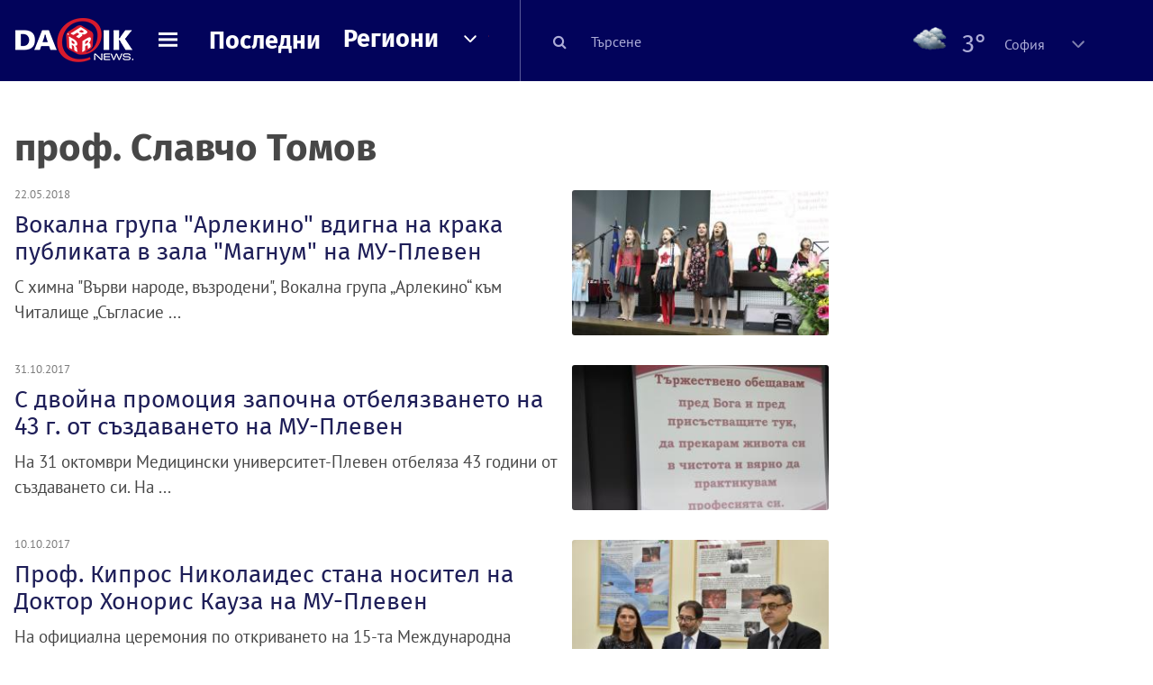

--- FILE ---
content_type: text/html; charset=UTF-8
request_url: https://dariknews.bg/tagove/prof.-slavcho-tomov-452338
body_size: 34002
content:
<!DOCTYPE html>
<html lang="bg">
    <head>

        <title>проф. Славчо Томов - Тагове - Dariknews.bg</title>
        <meta name="Revisit-After" content="1 Hours" />
        <meta charset="UTF-8">
        <meta name="viewport" content="width=device-width, initial-scale=1">
        <meta name="google-site-verification" content="aVYJeE-ejYKEp7ESRrBHYmdvbLyFNHhE3Jm0kiDR2x4" />
		<meta name="google-site-verification" content="u6_TUAJ-DcNqj5a6_g0ZHk_XL66xOLvi0pHWDbEPMBQ" />
                        <meta name="robots" content="index, follow, max-image-preview:large"> 
                
        
         
        
        <link rel="alternate" type="application/rss+xml" href="https://dariknews.bg/rss.php">
       
        <!-- Google Tag Manager -->
<script>(function(w,d,s,l,i){w[l]=w[l]||[];w[l].push({'gtm.start':
        new Date().getTime(),event:'gtm.js'});var f=d.getElementsByTagName(s)[0],
        j=d.createElement(s),dl=l!='dataLayer'?'&l='+l:'';j.async=true;j.src=
        'https://www.googletagmanager.com/gtm.js?id='+i+dl;f.parentNode.insertBefore(j,f);
    })(window,document,'script','dataLayer','GTM-T49S9C');</script>
<!-- End Google Tag Manager -->        <!-- Search features  -->
                                <!-- Favicons -->
        <link rel="apple-touch-icon" sizes="180x180" href="//m.netinfo.bg/dariknews/images/favicons/apple-touch-icon.png">
<!--   TODO remove -->
        <link rel="manifest" href="//dariknews.bg/resources/images/favicons/manifest.json">
        <link rel="mask-icon" href="//m.netinfo.bg/dariknews/images/favicons/safari-pinned-tab.svg">
        <link rel="shortcut icon" href="//m.netinfo.bg/dariknews/images/favicons/favicon.ico" type="image/ico">

        <meta name="theme-color" content="#02035b">

        <!-- Meta tags for SEO -->
        <meta name="application-name" content="Dariknews" />
        <meta name="Language" content="bulgarian" />
        <meta name="Description" content="Вижте всички статии с таг 'проф. Славчо Томов' в Dariknews - актуални новини от България и света." />
        <meta name="Author" content="Dariknews" />
        <meta name="Copyright" content="&copy; Netinfo 2026 All rights reserved." />
        <meta name="Thumbnail" content="//m.netinfo.bg/dariknews/images/logo.png" />
                <meta property="fb:admins" content="1617690106"/>
        <meta property="fb:app_id" content="1860229800870464" />
        <!--<meta property="fb:pages" content="124854510925801,223594871271,87478646946" />-->
        <meta property="fb:page_id" content="124854510925801"/>
        <meta property="fb:page_id" content="223594871271"/>
        <meta property="fb:page_id" content="87478646946"/>
        <meta property="og:title" content="Новини от България и света - DarikNews.bg" />
        <meta property="og:type" content="article" />
        <meta property="og:url" content="" />
        <meta property="og:image" content="//m.netinfo.bg/dariknews/images/logo.png" />
        <meta property="og:image:type" content="image/jpeg" />
        <meta property="og:image:width" content="655" />
        <meta property="og:image:height" content="343" />
        <meta property="og:description" content="Вижте всички статии с таг 'проф. Славчо Томов' в Dariknews - актуални новини от България и света." />
        <meta property="og:site_name" content="dariknews.bg" />
        <meta property="og:locale" content="bg_BG" />
        <meta property="og:updated_time" content="" />
        <meta name="facebook-domain-verification" content="4pyuxkregzjfv9lapd0rx8e4un6tka" />
        <link rel="image_src" href="//m.netinfo.bg/dariknews/images/logo.png" />
        <link rel="stylesheet" href="//m.netinfo.bg/dariknews/css/vendor-styles.css?v=51caa4eb">
        <link rel="stylesheet" href="//m.netinfo.bg/dariknews/css/styles.css?v=2026010951caa4eb">

        <script src="//m.netinfo.bg/dariknews/js/vendor/jquery-3.1.1.min.js"></script>
        <script src="https://m.netinfo.bg/assets/richMedia.js?v=01" crossorigin="anonymous"></script>

        <link rel="stylesheet" href="//m.netinfo.bg/dariknews/css/fixes.css?v=90130" />

       

                    <script src="//m.netinfo.bg/dariknews/js/home-page-sidebar-resize.js?v=1.0"></script>
            <script type="text/javascript" src="//m.netinfo.bg/dariknews/js/sticky-custom.js?v=6.0"></script>
            <script type="text/javascript" src="//m.netinfo.bg/dariknews/js/sticky-initialize.js?v=7.0"></script>
        
                              <script type="application/ld+json"></script>
                  
        
        
        <script type="application/ld+json">
        {
            "@context": "https://schema.org",
            "@type": "Organization",
            "name": "Dariknews.bg",
            "url": "https://dariknews.bg",
            "logo": "https://m.netinfo.bg/dariknews/images/logo.png",
            "sameAs": "https://www.facebook.com/dariknews.bg/"
        }
        </script>
                 <script>
            document.domain='dariknews.bg';
        </script>
        <script>
            $(document).ready(function(){
                $('.search-md-up').on('click tap', function () {
                    var q = $('#search_for').val();
                    window.location.replace("https://dariknews.bg/tarsene?q=" + q);
                });

                $('.search-bar .search').on('click tap', function () {
                    var q = $('#search_for_mobile').val();
                    window.location.replace("https://dariknews.bg/tarsene?q=" + q);
                });
                             
                $("#search_for").on('keyup', function (e) {
                    if (e.keyCode === 13) {
                        var q = $('#search_for').val();
                        window.location.replace("https://dariknews.bg/tarsene?q=" + q);
                    }
                });
                
                $("#search_menu").on('keyup', function (e) {
                    if (e.keyCode === 13) {
                        var q = $('#search_menu').val();
                        window.location.replace("https://dariknews.bg/tarsene?q=" + q);
                    }
                });
                
                 $('#button_search').on('click tap', function () {
                    var q = $('#search_menu').val();
                    window.location.replace("https://dariknews.bg/tarsene?q=" + q);
                });
                
                $("#search_for_mobile").keypress(function (e) {
                    if (e.which === 13) {
                        var q = $('#search_for_mobile').val();
                        window.location.replace("https://dariknews.bg/tarsene?q=" + q);
                    };
                });
            });
            
            $('#search_for').keypress(function (e) {
                if (e.which === 13) {
                    $('.search-button').trigger('click');
                    return false;
                }
            });

            $('#search_for_mobile').keypress(function (e) {
                if (e.which === 13) {
                    $('.search-bar .search').trigger('click');
                    return false;
                }
            });
            
        </script>
        <style>
            .heading-2-site {
                position: relative;
                top: -1px;
                margin-left: 8px;
                padding-right: 17px;
                font: 12px Arial;
                color: #0505a6;
                background: url(//m.netinfo.bg/dariknews/images/darik-sprite_02.png) no-repeat 100% -908px;
                text-shadow: 1px 1px #fff;
            }
        </style>
      
    </head>
    <body id="home" class="brandable">
    <!-- Google Tag Manager (noscript) -->
<noscript><iframe src="https://www.googletagmanager.com/ns.html?id=GTM-T49S9C"
                  height="0" width="0" style="display:none;visibility:hidden"></iframe></noscript>
<!-- End Google Tag Manager (noscript) -->        <div class="page-wrapper">
                    <script type="text/javascript">
			function getCookie(name) {
			  var value = "; " + document.cookie;
			  var parts = value.split("; " + name + "=");
			  if (parts.length == 2) return parts.pop().split(";").shift();
			}
			
            var segmentsnetinfo;
            var dmpcity;
            var sas_target_netinfo="";
			
			
			if (typeof(Storage) !== "undefined") {
				segmentsnetinfo = localStorage.getItem('NetinfoSegs');
				dmpcity = localStorage.getItem('NetinfoRegion');
			} else if(navigator.cookieEnabled) {
				segmentsnetinfo = getCookie('NetinfoSegs');
				dmpcity = getCookie('NetinfoRegion');
			}

			if(segmentsnetinfo != null) {
				segmentsnetinfo = segmentsnetinfo.replace(/\[|\]/g, '');
				segmentsnetinfo = segmentsnetinfo.split('.');
					   
				for(x in segmentsnetinfo) {
					sas_target_netinfo+='netinfodmp='+segmentsnetinfo[x]+';';
				}
			} 
			if(dmpcity != null) {
				sas_target_netinfo+='dmpcity='+dmpcity+';';
			}
        </script>


<style>
    /*banners - no more iframe resizer. CSS fix*/
    .h300 {
        min-height:300px;
    }
    .h250 {
        min-height:250px;
    }
    .h600 {
        min-height:600px;
    }
</style>

<script src="//ced.sascdn.com/tag/363/smart.js" type="text/javascript" async></script>


<script async src="https://securepubads.g.doubleclick.net/tag/js/gpt.js"></script>

<script>
  var googletag = googletag || {};
  googletag.cmd = googletag.cmd || [];
</script>

<!--<script>


  googletag.cmd.push(function() {
//Desktop
    googletag.defineSlot('/157018629/Dariknews_bg/Desktop/All_Pages/Hidden/Richmedia', [1, 1], 'div-gpt-ad-1526039860444-0').addService(googletag.pubads());
    googletag.defineSlot('/157018629/Dariknews_bg/Desktop/All_Pages/Leaderboard/ATF', [[970, 250], [1, 1], [728, 90]], 'div-gpt-ad-1526039860444-1').addService(googletag.pubads());
    googletag.defineSlot('/157018629/Dariknews_bg/Desktop/All_Pages/Leaderboard/BTF', [[1, 1], [980, 300]], 'div-gpt-ad-1526039860444-2').addService(googletag.pubads());
    googletag.defineSlot('/157018629/Dariknews_bg/Desktop/All_Pages/Leaderboard/BTF2', [[1457, 377], [980, 300]], 'div-gpt-ad-1526039860444-3').addService(googletag.pubads());
    googletag.defineSlot('/157018629/Dariknews_bg/Desktop/All_Pages/Native_ads/Native', [[1, 1], [361, 102]], 'div-gpt-ad-1526039860444-4').addService(googletag.pubads());
    googletag.defineSlot('/157018629/Dariknews_bg/Desktop/All_Pages/Rectangle/ATF', [[300, 600], [1, 1], [300, 250]], 'div-gpt-ad-1526039860444-5').addService(googletag.pubads());
    googletag.defineSlot('/157018629/Dariknews_bg/Desktop/All_Pages/Rectangle/BTF', [[300, 600], [1, 1], [300, 250]], 'div-gpt-ad-1526039860444-6').addService(googletag.pubads());
    googletag.defineSlot('/157018629/Dariknews_bg/Desktop/All_Pages/Rectangle/BTF2', [[300, 600], [1, 1], [300, 250]], 'div-gpt-ad-1526039860444-7').addService(googletag.pubads());
    googletag.defineSlot('/157018629/Dariknews_bg/Desktop/Gallery_Page/Rectangle/ATF', [[1, 1], [300, 250]], 'div-gpt-ad-1526976459747-0').addService(googletag.pubads());
    //Mobile
    googletag.defineSlot('/157018629/Dariknews_bg/Mobile/All_Pages/Hidden/Richmedia', [[300, 300], [350, 450], [1, 1]], 'div-gpt-ad-1526285834569-0').addService(googletag.pubads());
    googletag.defineSlot('/157018629/Dariknews_bg/Mobile/All_Pages/Leaderboard/Backdrop', [[1, 1], [320, 100]], 'div-gpt-ad-1526285834569-1').addService(googletag.pubads());
    googletag.defineSlot('/157018629/Dariknews_bg/Mobile/All_Pages/Native_ads/Native', [1, 1], 'div-gpt-ad-1526285834569-2').addService(googletag.pubads());
    googletag.defineSlot('/157018629/Dariknews_bg/Mobile/All_Pages/Rectangle/ATF', [[300, 250], [300, 600], [1, 1]], 'div-gpt-ad-1526285834569-3').addService(googletag.pubads());
    googletag.defineSlot('/157018629/Dariknews_bg/Mobile/All_Pages/Rectangle/BTF', [[300, 250], [300, 600], [1, 1]], 'div-gpt-ad-1526285834569-4').addService(googletag.pubads());



    googletag.pubads().setTargeting('cid', ['news']);
    //googletag.pubads().enableSyncRendering();
    googletag.pubads().enableSingleRequest();
    googletag.enableServices();
  });
</script>-->


<script src="https://bimg.abv.bg/Sales/verticals.js" ></script>
<script type="text/javascript" src="https://lib.wtg-ads.com/publisher/dariknews.bg/lib.min.js" async=""></script>
<script>
var w2g = w2g || {};
      w2g.targeting = {};
      //w2g.hostname = 'dariknews.bg'; 
        
        /* modify SAS target with Krux segments */
        sas_target = '452338';
        sas_target += ';' + sas_target_netinfo;
        sas_target = sas_target.replace("&", ";");
        /* modify SAS target with Krux segments */
        
    $.ajax({
        url: '/ivt.php?ip=3.15.219.207',
        type: 'GET',
        dataType: 'text',
        timeout: 700,//ms
        success: function (data) {
            if(isBot() && data.toString()=='0'){//if IP is botnetwork - no need to check the user agent as well
                data='1';
            }
            sas_target += ';ivt=' + data + ';';;
            w2g.targeting['ivt'] = [data];//JIC
            console.log("ivt: " + data );
        },
        error: function (error) {
            sas_target += ';ivt=0;';
            w2g.targeting['ivt'] = ['0'];//JIC
            console.log("ivt failed: ", error);
        }
    });
        
        var dfp_target=sas_target.split(";"); 
        dfp_target.forEach(function(entry) {
            onetarget=entry.split("=");
            if( (w2g.targeting[onetarget[0]] === 'undefined' || w2g.targeting[onetarget[0]] === null || !w2g.targeting[onetarget[0]]) && typeof onetarget[1] !== 'undefined') {
                w2g.targeting[onetarget[0]] = [onetarget[1]];
            } else if(typeof onetarget[1] !== 'undefined'){  
                w2g.targeting[onetarget[0]].push(onetarget[1]);
            }
        });
        
        

        
   w2g.cmd = w2g.cmd || [];

    //cookie must contain string "2222222" or with more "2" (up to 15)
    if(/2{5,15}/.test(getCookie('netinfo_consent_bit'))){
        var consent = true;
    } 
   if(typeof consent !== 'undefined') {
       w2g.cmd.push(function () {
           w2g.run(consent);
       });
   }
   
   
    function isBot() {
        const userAgent = navigator.userAgent.toLowerCase();
        const botUserAgents = [
            'googlebot',
            'bingbot',
            'yandexbot',
            'baiduspider',
            'mj12bot',
            'ahrefsbot',
            'duckduckbot',
            'facebot', 
            'twitterbot', 
            'linkedinbot', 
            'slurp', 
            'archive.org_bot', 
            'applebot', 
            'tumblr',
            'redditbot',
            'slackbot', 
            'discordbot', 
            'zoominfo', 
            'semrushbot',
            'uptimerobot', 
            'whatsapp', 
        ];

        return botUserAgents.some(bot => userAgent.includes(bot));
    }
</script>            <header id="WPHeader">
                <div class="dk-header" >
                    <div class="header-content clearfix">
                        <div class="logo-wrapper">
                            <a href="//dariknews.bg/" class="gtm-HeaderLogo-click bd-logo">
                                <!-- change logo -->
                                <img src="//m.netinfo.bg/dariknews/images/logo.png" alt="Dariknews.bg" />                                

                                </a>
                        </div>
                      
                        <div id="open_menu_nav" class="menu-wrapper">
                            <div id="open_menu_inner" class="menu"></div>
                        </div>  
                        <div class="menu-news"> 
                            <div class="menu-text-item"><a href="//dariknews.bg/novini" class="gtm-HeaderMenu-click">Последни</a></div>
                        </div>

                        <!-- regions navigation -->
<div class="menu-regions dk-relative clearfix">
    <div class="dk-nav-x dk-relative">
        <div class="menu-text-item dk-relative">
            <a href="//dariknews.bg/regioni" class="gtm-HeaderRegionsMenu-click">Региони</a>
        </div> 
        <div class="red-arrow"><span>&nbsp;</span></div>
    </div>

    <nav class="dk-dropdownNav">
        <ul>
                                                <li class="kiustendil ">
                        <a href="//dariknews.bg/regioni/kiustendil" title="Новини от Кюстендил" itemprop="url" class="gtm-HeaderRegionsMenu-click">
                            Кюстендил                        </a>
                    </li>
                                    <li class="razgrad ">
                        <a href="//dariknews.bg/regioni/razgrad" title="Новини от Разград" itemprop="url" class="gtm-HeaderRegionsMenu-click">
                            Разград                        </a>
                    </li>
                                    <li class="varna ">
                        <a href="//dariknews.bg/regioni/varna" title="Новини от Варна" itemprop="url" class="gtm-HeaderRegionsMenu-click">
                            Варна                        </a>
                    </li>
                                    <li class="plovdiv ">
                        <a href="//dariknews.bg/regioni/plovdiv" title="Новини от Пловдив" itemprop="url" class="gtm-HeaderRegionsMenu-click">
                            Пловдив                        </a>
                    </li>
                                    <li class="gabrovo ">
                        <a href="//dariknews.bg/regioni/gabrovo" title="Новини от Габрово" itemprop="url" class="gtm-HeaderRegionsMenu-click">
                            Габрово                        </a>
                    </li>
                                    <li class="shumen ">
                        <a href="//dariknews.bg/regioni/shumen" title="Новини от Шумен" itemprop="url" class="gtm-HeaderRegionsMenu-click">
                            Шумен                        </a>
                    </li>
                                    <li class="veliko-tyrnovo ">
                        <a href="//dariknews.bg/regioni/veliko-tyrnovo" title="Новини от В. Търново" itemprop="url" class="gtm-HeaderRegionsMenu-click">
                            В. Търново                        </a>
                    </li>
                                    <li class="sofiia ">
                        <a href="//dariknews.bg/regioni/sofiia" title="Новини от София" itemprop="url" class="gtm-HeaderRegionsMenu-click">
                            София                        </a>
                    </li>
                                    <li class="stara-zagora ">
                        <a href="//dariknews.bg/regioni/stara-zagora" title="Новини от Ст. Загора" itemprop="url" class="gtm-HeaderRegionsMenu-click">
                            Ст. Загора                        </a>
                    </li>
                                    <li class="haskovo ">
                        <a href="//dariknews.bg/regioni/haskovo" title="Новини от Хасково" itemprop="url" class="gtm-HeaderRegionsMenu-click">
                            Хасково                        </a>
                    </li>
                                    <li class="ruse ">
                        <a href="//dariknews.bg/regioni/ruse" title="Новини от Русе" itemprop="url" class="gtm-HeaderRegionsMenu-click">
                            Русе                        </a>
                    </li>
                                    <li class="burgas ">
                        <a href="//dariknews.bg/regioni/burgas" title="Новини от Бургас" itemprop="url" class="gtm-HeaderRegionsMenu-click">
                            Бургас                        </a>
                    </li>
                                    <li class="dobrich ">
                        <a href="//dariknews.bg/regioni/dobrich" title="Новини от Добрич" itemprop="url" class="gtm-HeaderRegionsMenu-click">
                            Добрич                        </a>
                    </li>
                                    <li class="blagoevgrad ">
                        <a href="//dariknews.bg/regioni/blagoevgrad" title="Новини от Благоевград" itemprop="url" class="gtm-HeaderRegionsMenu-click">
                            Благоевград                        </a>
                    </li>
                                    <li class="vraca ">
                        <a href="//dariknews.bg/regioni/vraca" title="Новини от Враца" itemprop="url" class="gtm-HeaderRegionsMenu-click">
                            Враца                        </a>
                    </li>
                                    <li class="pleven ">
                        <a href="//dariknews.bg/regioni/pleven" title="Новини от Плевен" itemprop="url" class="gtm-HeaderRegionsMenu-click">
                            Плевен                        </a>
                    </li>
                                    <li class="kyrdzhali ">
                        <a href="//dariknews.bg/regioni/kyrdzhali" title="Новини от Кърджали" itemprop="url" class="gtm-HeaderRegionsMenu-click">
                            Кърджали                        </a>
                    </li>
                                    <li class="montana ">
                        <a href="//dariknews.bg/regioni/montana" title="Новини от Монтана" itemprop="url" class="gtm-HeaderRegionsMenu-click">
                            Монтана                        </a>
                    </li>
                                    <li class="sliven ">
                        <a href="//dariknews.bg/regioni/sliven" title="Новини от Сливен" itemprop="url" class="gtm-HeaderRegionsMenu-click">
                            Сливен                        </a>
                    </li>
                                    <li class="lovech ">
                        <a href="//dariknews.bg/regioni/lovech" title="Новини от Ловеч" itemprop="url" class="gtm-HeaderRegionsMenu-click">
                            Ловеч                        </a>
                    </li>
                                    <li class="pernik ">
                        <a href="//dariknews.bg/regioni/pernik" title="Новини от Перник" itemprop="url" class="gtm-HeaderRegionsMenu-click">
                            Перник                        </a>
                    </li>
                                    <li class="yambol ">
                        <a href="//dariknews.bg/regioni/yambol" title="Новини от Ямбол" itemprop="url" class="gtm-HeaderRegionsMenu-click">
                            Ямбол                        </a>
                    </li>
                                    <li class="tyrgovishte ">
                        <a href="//dariknews.bg/regioni/tyrgovishte" title="Новини от Търговище" itemprop="url" class="gtm-HeaderRegionsMenu-click">
                            Търговище                        </a>
                    </li>
                                    <li class="silistra ">
                        <a href="//dariknews.bg/regioni/silistra" title="Новини от Силистра" itemprop="url" class="gtm-HeaderRegionsMenu-click">
                            Силистра                        </a>
                    </li>
                                    <li class="Pazardzhik ">
                        <a href="//dariknews.bg/regioni/Pazardzhik" title="Новини от Пазарджик" itemprop="url" class="gtm-HeaderRegionsMenu-click">
                            Пазарджик                        </a>
                    </li>
                                    <li class="Smolyan ">
                        <a href="//dariknews.bg/regioni/Smolyan" title="Новини от Смолян" itemprop="url" class="gtm-HeaderRegionsMenu-click">
                            Смолян                        </a>
                    </li>
                                    <li class="vidin ">
                        <a href="//dariknews.bg/regioni/vidin" title="Новини от Видин" itemprop="url" class="gtm-HeaderRegionsMenu-click">
                            Видин                        </a>
                    </li>
                            	     <li class="all"><a href="//dariknews.bg/regioni" title="Новини от Всички" itemprop="url" class="gtm-HeaderRegionsMenu-click">Всички</a></li>
        </ul>
    </nav>

</div>
<!-- /regions navigation -->


  
                          
                                                
                        

                        <div class="search-lg"> 
                            <button class="search-md-up search-button">
                                <i class="fa fa-search" aria-hidden="true"></i>
                            </button>
                            <input type="text" id="search_for" placeholder="Търсене" />
                        </div>
                        <div class="search-md-down search-button">
                            <button class="show-search"><i class="fa fa-search"></i></button>
                        </div>
                        <script>
    $(document).ready(function () {
        $('#weather_choose li').on('click', function () {
            var li = $(this);
            setCookie('show_weather', li.attr('data-id'), 30);
            //Parse json for wearher_id
            $.getJSON("//dariknews.bg/resources/feeds/weather/json_weather_" + li.attr('data-id') + ".json", function (data) {
                $('#weather .current-temp').html(parseInt(data.current.temperature) + "&#176;");
                $('#weather .current-temp-feels > span').html(parseInt(data.current.feelslike) + "&#176;");
                $('#weather .city').html(data.location.lnamebg);
                $('#weather .sinoptik-last-update > span').html(data.current.time);
                $('#weather .current-locaton-moreinfo').html(data.current.sname);
                $("#weather .sinoptik-block-categories").attr('href', 'https://www.sinoptik.bg/s-' + data.location.id );
                $("#weather .weather-icon").attr('src', 'https://m.netinfo.bg/sinoptik/icons/middle/' + data.current.symbol + '.png');
                $("#sinoptik_url").attr('href', 'https://www.sinoptik.bg/' + data.location.lnameen + '-' + data.location.cnameen+'-'+data.location.id );
            });
        });
    });
</script>

<div id="weather" class="weather-info clearfix">
    <div class="cont-weather-categories">
		<a id="sinoptik_url" class="sinoptik-url" href="https://www.sinoptik.bg/Sofia-Bulgaria-100727011" target="_blank">
			<img class="weather-icon-categories weather-icon" src="https://m.netinfo.bg/sinoptik/icons/middle/n400.png" />
			<span class="current-temp">3&#176;</span>
			<div class="city">София</div>
        </a>
        <div class="white-arrow"><span>&nbsp;</span></div>
    </div>



    <div id="weather_choose" class="dk-whiteBorderedNav-wrapper">  
        <nav class="dk-dropdownNav dk-whiteBorderedNav">
            <div class="dk-nav-x"></div>
            <a class="sinoptik-block-categories" target="_blank" href="https://sinoptik.bg/s-100727011">
                <p class="sinoptik-block-top-info">
                    <span class="sinoptik-location-name city">София</span>
                    <span class="sinoptik-last-update">Обновена в <span>01:10</span> часа</span>
                </p>
                <p class="sinoptik-info-weather">
                    <img class="weather-icon" src="https://m4.netinfo.bg/sinoptik/icons/middle/d100.png" />
                </p>
                <p class="sinoptik-temp-categories">
                    <span class="current-temp">3°</span>
                    <span class="current-temp-feels">Усеща се <span>2°</span></span>
                </p>
                <p class="current-locaton-moreinfo">Облачно</p>
                
                <span class="sinoptik-link-caterogies">Пълна прогноза на <b>Sinoptik.bg</b></span>
            </a>
            <ul>
                                                            <a href="javascript://" class="gtm-HeaderWeather-click">
                            <li data-id="29" class="kiustendil ">
                                Кюстендил                            </li>
                        </a>
                                            <a href="javascript://" class="gtm-HeaderWeather-click">
                            <li data-id="63" class="razgrad ">
                                Разград                            </li>
                        </a>
                                            <a href="javascript://" class="gtm-HeaderWeather-click">
                            <li data-id="18" class="varna ">
                                Варна                            </li>
                        </a>
                                            <a href="javascript://" class="gtm-HeaderWeather-click">
                            <li data-id="19" class="plovdiv ">
                                Пловдив                            </li>
                        </a>
                                            <a href="javascript://" class="gtm-HeaderWeather-click">
                            <li data-id="25" class="gabrovo ">
                                Габрово                            </li>
                        </a>
                                            <a href="javascript://" class="gtm-HeaderWeather-click">
                            <li data-id="27" class="shumen ">
                                Шумен                            </li>
                        </a>
                                            <a href="javascript://" class="gtm-HeaderWeather-click">
                            <li data-id="31" class="veliko-tyrnovo ">
                                В. Търново                            </li>
                        </a>
                                            <a href="javascript://" class="gtm-HeaderWeather-click">
                            <li data-id="36" class="sofiia ">
                                София                            </li>
                        </a>
                                            <a href="javascript://" class="gtm-HeaderWeather-click">
                            <li data-id="32" class="stara-zagora ">
                                Ст. Загора                            </li>
                        </a>
                                            <a href="javascript://" class="gtm-HeaderWeather-click">
                            <li data-id="22" class="haskovo ">
                                Хасково                            </li>
                        </a>
                                            <a href="javascript://" class="gtm-HeaderWeather-click">
                            <li data-id="23" class="ruse ">
                                Русе                            </li>
                        </a>
                                            <a href="javascript://" class="gtm-HeaderWeather-click">
                            <li data-id="24" class="burgas ">
                                Бургас                            </li>
                        </a>
                                            <a href="javascript://" class="gtm-HeaderWeather-click">
                            <li data-id="26" class="dobrich ">
                                Добрич                            </li>
                        </a>
                                            <a href="javascript://" class="gtm-HeaderWeather-click">
                            <li data-id="20" class="blagoevgrad ">
                                Благоевград                            </li>
                        </a>
                                            <a href="javascript://" class="gtm-HeaderWeather-click">
                            <li data-id="28" class="vraca ">
                                Враца                            </li>
                        </a>
                                            <a href="javascript://" class="gtm-HeaderWeather-click">
                            <li data-id="30" class="pleven ">
                                Плевен                            </li>
                        </a>
                                            <a href="javascript://" class="gtm-HeaderWeather-click">
                            <li data-id="33" class="kyrdzhali ">
                                Кърджали                            </li>
                        </a>
                                            <a href="javascript://" class="gtm-HeaderWeather-click">
                            <li data-id="57" class="montana ">
                                Монтана                            </li>
                        </a>
                                            <a href="javascript://" class="gtm-HeaderWeather-click">
                            <li data-id="21" class="sliven ">
                                Сливен                            </li>
                        </a>
                                            <a href="javascript://" class="gtm-HeaderWeather-click">
                            <li data-id="55" class="lovech ">
                                Ловеч                            </li>
                        </a>
                                            <a href="javascript://" class="gtm-HeaderWeather-click">
                            <li data-id="61" class="pernik ">
                                Перник                            </li>
                        </a>
                                            <a href="javascript://" class="gtm-HeaderWeather-click">
                            <li data-id="51" class="yambol ">
                                Ямбол                            </li>
                        </a>
                                            <a href="javascript://" class="gtm-HeaderWeather-click">
                            <li data-id="69" class="tyrgovishte ">
                                Търговище                            </li>
                        </a>
                                            <a href="javascript://" class="gtm-HeaderWeather-click">
                            <li data-id="65" class="silistra ">
                                Силистра                            </li>
                        </a>
                                            <a href="javascript://" class="gtm-HeaderWeather-click">
                            <li data-id="2015" class="Pazardzhik ">
                                Пазарджик                            </li>
                        </a>
                                            <a href="javascript://" class="gtm-HeaderWeather-click">
                            <li data-id="2016" class="Smolyan ">
                                Смолян                            </li>
                        </a>
                                            <a href="javascript://" class="gtm-HeaderWeather-click">
                            <li data-id="53" class="vidin ">
                                Видин                            </li>
                        </a>
                                                </ul> 
        </nav>
    </div>
</div>
                    </div> 
                    <div class="search-bar">
                        <meta itemprop="target" content="/tarsene?q={q}"/>
                        <input id="search_for_mobile" type="search"  value="" itemprop="query-input" name="q" />
                        <button class="search"><i class="fa fa-search"></i></button>
                        <button class="close-search"><i class="fa fa-times"></i></button>
                    </div>

                </div>
                

<script>

    var message_status = getCookie('important_message_close'),
    message_key = '';

    if ($('.flashNews').hasClass('flashNews')) {
        $('body').addClass('flashNews')
    }

    // click X button
    var showMsg = localStorage.getItem('showMsg'),
        btn = $('.close-btn'),
        flashNews = $('.flashNews');

    btn.on('click', function (event) {
        event.stopPropagation();
        //flashNews.hide();
        $("#flashNews").hide();
        $('body').removeClass('flash-news');
        localStorage.setItem('showMsg', 'false');
        setCookie('important_message_close', message_key, 1);
    });

    function setCookie(cname, cvalue, exdays) {
        var d = new Date();
        d.setTime(d.getTime() + (exdays * 24 * 60 * 60 * 1000));
        var expires = "expires=" + d.toUTCString();
        document.cookie = cname + "=" + cvalue + ";" + expires + ";path=/";
    }

    function getCookie(cname) {
        var name = cname + '=',
            decodedCookie = decodeURIComponent(document.cookie),
            ca = decodedCookie.split(';');

        for (var i = 0; i < ca.length; i++) {
            var c = ca[i];
            while (c.charAt(0) == ' ') {
                c = c.substring(1);
            }
            if (c.indexOf(name) == 0) {
                return c.substring(name.length, c.length);
            }
        }

        return;
    }
    
</script>                <nav id="nav_menu_content" class="dk-dropdownNav dk-blueNav" itemscope>
                    <div class="container">
                        <div class="dk-nav-x"></div>
                    </div>
                    <ul class="container">
                        <li class="menu-search"> 
                            <input type="text" id="search_menu" placeholder="Търсене">
                            <button id="button_search" class="search-md-up search-button">
                                <i class="fa fa-search" aria-hidden="true"></i>
                            </button>
                        </li>
                                                                                                                            <li class="bylgariia ">
                                            <a href="//dariknews.bg/bylgariia" title="Новини от България" itemprop="url" class="gtm-HeaderMenu-click">
                                                България                                            </a>
                                        </li>
                                                                                                        <li class="izbori ">
                                            <a href="//dariknews.bg/izbori" title="Новини от Парламентарни избори" itemprop="url" class="gtm-HeaderMenu-click">
                                                Парламентарни избори                                            </a>
                                        </li>
                                                                                                        <li class="biznes ">
                                            <a href="//dariknews.bg/biznes" title="Новини от Бизнес" itemprop="url" class="gtm-HeaderMenu-click">
                                                Бизнес                                            </a>
                                        </li>
                                                                                                        <li class="sviat ">
                                            <a href="//dariknews.bg/sviat" title="Новини от Свят" itemprop="url" class="gtm-HeaderMenu-click">
                                                Свят                                            </a>
                                        </li>
                                                                                                        <li class="interviu ">
                                            <a href="//dariknews.bg/interviu" title="Новини от Интервю" itemprop="url" class="gtm-HeaderMenu-click">
                                                Интервю                                            </a>
                                        </li>
                                                                                                        <li class="komentar ">
                                            <a href="//dariknews.bg/komentar" title="Новини от Коментар" itemprop="url" class="gtm-HeaderMenu-click">
                                                Коментар                                            </a>
                                        </li>
                                                                                                        <li class="liubopitno ">
                                            <a href="//dariknews.bg/liubopitno" title="Новини от Любопитно" itemprop="url" class="gtm-HeaderMenu-click">
                                                Любопитно                                            </a>
                                        </li>
                                                                                                        <li class="tehnologii ">
                                            <a href="//dariknews.bg/tehnologii" title="Новини от Технологии" itemprop="url" class="gtm-HeaderMenu-click">
                                                Технологии                                            </a>
                                        </li>
                                                                                                        <li class="obshtestvo ">
                                            <a href="//dariknews.bg/obshtestvo" title="Новини от Общество" itemprop="url" class="gtm-HeaderMenu-click">
                                                Общество                                            </a>
                                        </li>
                                                                                                        <li class="inenglish ">
                                            <a href="//dariknews.bg/inenglish" title="Новини от News in English" itemprop="url" class="gtm-HeaderMenu-click">
                                                News in English                                            </a>
                                        </li>
                                
                        <li><a href="//dariknews.bg/v-snimki" itemprop="url" class="gtm-HeaderMenu-click">В снимки</a></li>
                        <li><a href="//dariknews.bg/sportnews">Спорт</a></li>
                        <!--<li><a href="//dariknews.bg/na-uchilishte">На училище</a></li> -->
                    </ul>
                </nav>
            </header>


            <main class="page dk-filter">
                <div class="container">
                                        
                    <!-- <div class="row banner-leaderboard-top banner-adWise">
                        <center>
    <script>
        //create fake element, that will be removed by AdBlocker
        var test = document.createElement('div');
        test.innerHTML = '&nbsp;';
        test.className = 'adsbox';
        document.body.appendChild(test);

        //if that element is remved - show Adwise
        if (test.offsetHeight === 0) {
            adwise_w = 728;
            adwise_h = 90;
            adwise_publisher_id = 1959;
            adwise_channel_id = 2;
            adwise_ads = 2;
            document.write('<script type="text/javascript" src="//i.adwise.bg/context/context-0.1.js"><\/script>');
        }
    </script>
</center>
                    </div>     -->
<div class="row">
    <div class="col-xs-24 col-sm-24 col-md-16 col-lg-18 wide-right-padding sticky-main">
        <div class="col-xs-24 col-sm-24 col-md-24 col-lg-24 no-padding">
            <h1 class="page-title"  itemprop="name">
                проф. Славчо Томов            </h1>
        </div>
        <meta itemprop="keywords" content="новини, новина, български новини, новини бг, новини България, новини последни, новини сайт, новините, онлайн новини, сайт за новини, онлайн новини, online новини, novini, novinite, darik news, дарик новини, darik novini, dariknews.bg" />

                    <div class="filter-list clearfix">
                <div class="list-append-container clearfix">
                    <meta itemprop="itemListOrder" content="Descending" />
                                                                    

<article class="col-xs-24 col-sm-24 col-md-24 col-lg-24 no-padding is-underlined-by-resolution-custom"  itemprop="itemListElement" itemscope itemtype="http://schema.org/ListItem">
	<meta itemprop="position" content="1" /> 
    <div class="col-xxs-24 col-xs-16 col-sm-16 col-md-16 col-lg-16 no-padding">
        <div class="list-item">
                            <div class="time-stamp">
                    22.05.2018                </div>
                                    <h2 itemprop="name"><a href="//dariknews.bg/regioni/pleven/vokalna-grupa-34arlekino34-vdigna-na-kraka-publikata-v-zala-34magnum34-na-mu-pleven-2098712" class="gtm-TagsArticlesList-click">Вокална група &#34Арлекино&#34 вдигна на крака публиката в зала &#34Магнум&#34 на МУ-Плевен</a></h2>
            <div class="description" itemprop="disambiguatingDescription" >
                С химна "Върви народе, възродени", Вокална група „Арлекино“ към Читалище „Съгласие ...            </div>
        </div>
    </div>
    <div class="hidden-xxs col-xs-8 col-sm-8 col-md-8 col-lg-8 no-padding-right">
        <a href="//dariknews.bg/regioni/pleven/vokalna-grupa-34arlekino34-vdigna-na-kraka-publikata-v-zala-34magnum34-na-mu-pleven-2098712" class="gtm-TagsArticlesList-click" itemprop="url">
                                               <figure><img class="lazyload" data-original="//m.netinfo.bg/media/images/33388/33388688/300-169-arlekino.jpg" src="//m.netinfo.bg/dariknews/images/loader.png" alt="arlekino" itemprop="image" /></figure>
                                    </a>
    </div>
</article>                                                                    

<article class="col-xs-24 col-sm-24 col-md-24 col-lg-24 no-padding is-underlined-by-resolution-custom"  itemprop="itemListElement" itemscope itemtype="http://schema.org/ListItem">
	<meta itemprop="position" content="2" /> 
    <div class="col-xxs-24 col-xs-16 col-sm-16 col-md-16 col-lg-16 no-padding">
        <div class="list-item">
                            <div class="time-stamp">
                    31.10.2017                </div>
                                    <h2 itemprop="name"><a href="//dariknews.bg/regioni/pleven/s-dvojna-promociia-zapochna-otbeliazvaneto-na-43-g.-ot-syzdavaneto-na-mu-pleven-2057879" class="gtm-TagsArticlesList-click">С двойна промоция започна отбелязването на 43 г. от създаването на МУ-Плевен</a></h2>
            <div class="description" itemprop="disambiguatingDescription" >
                На 31 октомври Медицински университет-Плевен отбеляза 43 години от създаването си. На ...            </div>
        </div>
    </div>
    <div class="hidden-xxs col-xs-8 col-sm-8 col-md-8 col-lg-8 no-padding-right">
        <a href="//dariknews.bg/regioni/pleven/s-dvojna-promociia-zapochna-otbeliazvaneto-na-43-g.-ot-syzdavaneto-na-mu-pleven-2057879" class="gtm-TagsArticlesList-click" itemprop="url">
                                               <figure><img class="lazyload" data-original="//m.netinfo.bg/media/images/32740/32740732/300-169-mu-vipusk.jpg" src="//m.netinfo.bg/dariknews/images/loader.png" alt="mu vipusk" itemprop="image" /></figure>
                                    </a>
    </div>
</article>                                                                    

<article class="col-xs-24 col-sm-24 col-md-24 col-lg-24 no-padding is-underlined-by-resolution-custom"  itemprop="itemListElement" itemscope itemtype="http://schema.org/ListItem">
	<meta itemprop="position" content="3" /> 
    <div class="col-xxs-24 col-xs-16 col-sm-16 col-md-16 col-lg-16 no-padding">
        <div class="list-item">
                            <div class="time-stamp">
                    10.10.2017                </div>
                                    <h2 itemprop="name"><a href="//dariknews.bg/regioni/pleven/prof.-kipros-nikolaides-stana-nositel-na-doktor-honoris-kauza-na-mu-pleven-2053490" class="gtm-TagsArticlesList-click">Проф. Кипрос Николаидес стана носител на Доктор Хонорис Кауза на МУ-Плевен</a></h2>
            <div class="description" itemprop="disambiguatingDescription" >
                На официална церемония по откриването на 15-та Международна научна конференция за студенти ...            </div>
        </div>
    </div>
    <div class="hidden-xxs col-xs-8 col-sm-8 col-md-8 col-lg-8 no-padding-right">
        <a href="//dariknews.bg/regioni/pleven/prof.-kipros-nikolaides-stana-nositel-na-doktor-honoris-kauza-na-mu-pleven-2053490" class="gtm-TagsArticlesList-click" itemprop="url">
                                               <figure><img class="lazyload" data-original="//m.netinfo.bg/media/images/32719/32719510/300-169-nikolaides.jpg" src="//m.netinfo.bg/dariknews/images/loader.png" alt="nikolaides" itemprop="image" /></figure>
                                    </a>
    </div>
</article>                                                                    

<article class="col-xs-24 col-sm-24 col-md-24 col-lg-24 no-padding is-underlined-by-resolution-custom"  itemprop="itemListElement" itemscope itemtype="http://schema.org/ListItem">
	<meta itemprop="position" content="4" /> 
    <div class="col-xxs-24 col-xs-16 col-sm-16 col-md-16 col-lg-16 no-padding">
        <div class="list-item">
                            <div class="time-stamp">
                    11.11.2016                </div>
                                    <h2 itemprop="name"><a href="//dariknews.bg/regioni/pleven/dekanyt-na-f-t-farmaciq-fokusyt-ni-shte-e-v-oblastta-na-farmacevtichnata-industriq-1621409" class="gtm-TagsArticlesList-click">Деканът на ф-т "Фармация": Фокусът ни ще е в областта на фармацевтичната индустрия</a></h2>
            <div class="description" itemprop="disambiguatingDescription" >
                На среща с медиите в Медицински университет - Плевен, ректорът на висшето училище проф. ...            </div>
        </div>
    </div>
    <div class="hidden-xxs col-xs-8 col-sm-8 col-md-8 col-lg-8 no-padding-right">
        <a href="//dariknews.bg/regioni/pleven/dekanyt-na-f-t-farmaciq-fokusyt-ni-shte-e-v-oblastta-na-farmacevtichnata-industriq-1621409" class="gtm-TagsArticlesList-click" itemprop="url">
                                               <figure><img class="lazyload" data-original="//m.netinfo.bg/media/images/30698/30698109/300-169-dekanyt-na-ft-farmaciia-fokusyt-ni-shte-e-v-oblastta.jpg" src="//m.netinfo.bg/dariknews/images/loader.png" alt="Деканът на фт Фармация Фокусът ни ще е в областта" itemprop="image" /></figure>
                                    </a>
    </div>
</article>                                                                        <div class="col-xs-24 col-sm-24 col-md-24 col-lg-24 no-padding is-underlined-by-resolution-custom">
                                                                                    </div>
                                                

<article class="col-xs-24 col-sm-24 col-md-24 col-lg-24 no-padding is-underlined-by-resolution-custom"  itemprop="itemListElement" itemscope itemtype="http://schema.org/ListItem">
	<meta itemprop="position" content="5" /> 
    <div class="col-xxs-24 col-xs-16 col-sm-16 col-md-16 col-lg-16 no-padding">
        <div class="list-item">
                            <div class="time-stamp">
                    31.10.2016                </div>
                                    <h2 itemprop="name"><a href="//dariknews.bg/regioni/pleven/36-prepodavateli-ot-mu-pleven-bqha-udostoeni-s-pochetni-znaci-1618587" class="gtm-TagsArticlesList-click">36 преподаватели от МУ-Плевен бяха удостоени с почетни знаци</a></h2>
            <div class="description" itemprop="disambiguatingDescription" >
                В рамките на програмата, посветена на 42-та годишнина от създаването на Медицинския ...            </div>
        </div>
    </div>
    <div class="hidden-xxs col-xs-8 col-sm-8 col-md-8 col-lg-8 no-padding-right">
        <a href="//dariknews.bg/regioni/pleven/36-prepodavateli-ot-mu-pleven-bqha-udostoeni-s-pochetni-znaci-1618587" class="gtm-TagsArticlesList-click" itemprop="url">
                                               <figure><img class="lazyload" data-original="//m.netinfo.bg/media/images/29530/29530215/300-169-36-prepodavateli-ot-mupleven-biaha-udostoeni-s-pochetni-znaci.jpg" src="//m.netinfo.bg/dariknews/images/loader.png" alt="36 преподаватели от МУПлевен бяха удостоени с почетни знаци" itemprop="image" /></figure>
                                    </a>
    </div>
</article>                                                                    

<article class="col-xs-24 col-sm-24 col-md-24 col-lg-24 no-padding is-underlined-by-resolution-custom"  itemprop="itemListElement" itemscope itemtype="http://schema.org/ListItem">
	<meta itemprop="position" content="6" /> 
    <div class="col-xxs-24 col-xs-16 col-sm-16 col-md-16 col-lg-16 no-padding">
        <div class="list-item">
                            <div class="time-stamp">
                    04.04.2016                </div>
                                    <h2 itemprop="name"><a href="//dariknews.bg/regioni/pleven/rektoryt-na-mu-pleven-fakultetyt-po-farmaciq-shte-obhvashta-vsichki-nyuansi-na-tazi-specialnost-1565172" class="gtm-TagsArticlesList-click">Ректорът на МУ-Плевен: Факултетът по фармация ще обхваща всички нюанси на тази специалност</a></h2>
            <div class="description" itemprop="disambiguatingDescription" >
                „Денят 30 март е знаменателен и ще остане като една от паметните дати в историята на ...            </div>
        </div>
    </div>
    <div class="hidden-xxs col-xs-8 col-sm-8 col-md-8 col-lg-8 no-padding-right">
        <a href="//dariknews.bg/regioni/pleven/rektoryt-na-mu-pleven-fakultetyt-po-farmaciq-shte-obhvashta-vsichki-nyuansi-na-tazi-specialnost-1565172" class="gtm-TagsArticlesList-click" itemprop="url">
                                               <figure><img class="lazyload" data-original="//m.netinfo.bg/media/images/29434/29434022/300-169-rektoryt-na-mupleven-fakultetyt-po-farmaciia-shte-obhvashta-vsichki-niuansi.jpg" src="//m.netinfo.bg/dariknews/images/loader.png" alt="Ректорът на МУПлевен Факултетът по фармация ще обхваща всички нюанси" itemprop="image" /></figure>
                                    </a>
    </div>
</article>                                                                    

<article class="col-xs-24 col-sm-24 col-md-24 col-lg-24 no-padding is-underlined-by-resolution-custom"  itemprop="itemListElement" itemscope itemtype="http://schema.org/ListItem">
	<meta itemprop="position" content="7" /> 
    <div class="col-xxs-24 col-xs-16 col-sm-16 col-md-16 col-lg-16 no-padding">
        <div class="list-item">
                            <div class="time-stamp">
                    01.02.2016                </div>
                                    <h2 itemprop="name"><a href="//dariknews.bg/regioni/pleven/mu-pleven-posreshtna-rekorden-broj-chuzhedestranni-studenti-1548083" class="gtm-TagsArticlesList-click">МУ-Плевен посрещна рекорден брой чужедестранни студенти</a></h2>
            <div class="description" itemprop="disambiguatingDescription" >
                На традиционно Welcome party тази неделя в хотел „Ростов" се състоя посрещането на новоприетите ...            </div>
        </div>
    </div>
    <div class="hidden-xxs col-xs-8 col-sm-8 col-md-8 col-lg-8 no-padding-right">
        <a href="//dariknews.bg/regioni/pleven/mu-pleven-posreshtna-rekorden-broj-chuzhedestranni-studenti-1548083" class="gtm-TagsArticlesList-click" itemprop="url">
                                               <figure><img class="lazyload" data-original="//m.netinfo.bg/media/images/29410/29410531/300-169-mupleven-posreshtna-rekorden-broj-chuzhedestranni-studenti.jpg" src="//m.netinfo.bg/dariknews/images/loader.png" alt="МУПлевен посрещна рекорден брой чужедестранни студенти" itemprop="image" /></figure>
                                    </a>
    </div>
</article>                                                                    

<article class="col-xs-24 col-sm-24 col-md-24 col-lg-24 no-padding is-underlined-by-resolution-custom"  itemprop="itemListElement" itemscope itemtype="http://schema.org/ListItem">
	<meta itemprop="position" content="8" /> 
    <div class="col-xxs-24 col-xs-16 col-sm-16 col-md-16 col-lg-16 no-padding">
        <div class="list-item">
                            <div class="time-stamp">
                    20.01.2016                </div>
                                    <h2 itemprop="name"><a href="//dariknews.bg/regioni/pleven/petima-lekari-ot-mbalsv.marina-sa-sred-nominiranite-v-lekarite-na-koito-vqrvame-2015-1545258" class="gtm-TagsArticlesList-click">Петима лекари от МБАЛ"Св.Марина" са сред номинираните в "Лекарите на които вярваме"-2015</a></h2>
            <div class="description" itemprop="disambiguatingDescription" >
                Петима лекари от МБАЛ „Света Марина-Плевен" са включени в  справочника „Лекарите, ...            </div>
        </div>
    </div>
    <div class="hidden-xxs col-xs-8 col-sm-8 col-md-8 col-lg-8 no-padding-right">
        <a href="//dariknews.bg/regioni/pleven/petima-lekari-ot-mbalsv.marina-sa-sred-nominiranite-v-lekarite-na-koito-vqrvame-2015-1545258" class="gtm-TagsArticlesList-click" itemprop="url">
                                               <figure><img class="lazyload" data-original="//m.netinfo.bg/media/images/29407/29407320/300-169-petima-lekari-ot-mbal-svmarina-sa-sred-nominiranite-v-lekarite.jpg" src="//m.netinfo.bg/dariknews/images/loader.png" alt="Петима лекари от МБАЛ СвМарина са сред номинираните в Лекарите" itemprop="image" /></figure>
                                    </a>
    </div>
</article>                                                                    

<article class="col-xs-24 col-sm-24 col-md-24 col-lg-24 no-padding is-underlined-by-resolution-custom"  itemprop="itemListElement" itemscope itemtype="http://schema.org/ListItem">
	<meta itemprop="position" content="9" /> 
    <div class="col-xxs-24 col-xs-16 col-sm-16 col-md-16 col-lg-16 no-padding">
        <div class="list-item">
                            <div class="time-stamp">
                    04.01.2016                </div>
                                    <h2 itemprop="name"><a href="//dariknews.bg/regioni/pleven/mu-pleven-ocherta-prioritetnite-napravleniq-v-razvitieto-si-za-2016-godina-1541077" class="gtm-TagsArticlesList-click">МУ-Плевен очерта приоритетните направления в развитието си за 2016 година</a></h2>
            <div class="description" itemprop="disambiguatingDescription" >
                На последното си заседание в края на декември 2015 г. Съветът на настоятелите при Медицински ...            </div>
        </div>
    </div>
    <div class="hidden-xxs col-xs-8 col-sm-8 col-md-8 col-lg-8 no-padding-right">
        <a href="//dariknews.bg/regioni/pleven/mu-pleven-ocherta-prioritetnite-napravleniq-v-razvitieto-si-za-2016-godina-1541077" class="gtm-TagsArticlesList-click" itemprop="url">
                                               <figure><img class="lazyload" data-original="//m.netinfo.bg/media/images/29402/29402617/300-169-mupleven-ocherta-prioritetnite-napravleniia-v-razvitieto-si-za-2016-godina.jpg" src="//m.netinfo.bg/dariknews/images/loader.png" alt="МУПлевен очерта приоритетните направления в развитието си за 2016 година" itemprop="image" /></figure>
                                    </a>
    </div>
</article>                                                                    

<article class="col-xs-24 col-sm-24 col-md-24 col-lg-24 no-padding is-underlined-by-resolution-custom"  itemprop="itemListElement" itemscope itemtype="http://schema.org/ListItem">
	<meta itemprop="position" content="10" /> 
    <div class="col-xxs-24 col-xs-16 col-sm-16 col-md-16 col-lg-16 no-padding">
        <div class="list-item">
                            <div class="time-stamp">
                    28.09.2015                </div>
                                    <h2 itemprop="name"><a href="//dariknews.bg/regioni/pleven/yubilejna-nauchna-konferenciq-provezhdat-v-mu-pleven-1506173" class="gtm-TagsArticlesList-click">Юбилейна научна конференция провеждат в МУ-Плевен</a></h2>
            <div class="description" itemprop="disambiguatingDescription" >
                Юбилейна научна конференция с международно участие на тема „Общественоздравна политика ...            </div>
        </div>
    </div>
    <div class="hidden-xxs col-xs-8 col-sm-8 col-md-8 col-lg-8 no-padding-right">
        <a href="//dariknews.bg/regioni/pleven/yubilejna-nauchna-konferenciq-provezhdat-v-mu-pleven-1506173" class="gtm-TagsArticlesList-click" itemprop="url">
                                               <figure><img class="lazyload" data-original="//m.netinfo.bg/media/images/29370/29370090/300-169-iubilejna-nauchna-konferenciia-provezhdat-v-mupleven.jpg" src="//m.netinfo.bg/dariknews/images/loader.png" alt="Юбилейна научна конференция провеждат в МУПлевен" itemprop="image" /></figure>
                                    </a>
    </div>
</article>                                                                    

<article class="col-xs-24 col-sm-24 col-md-24 col-lg-24 no-padding is-underlined-by-resolution-custom"  itemprop="itemListElement" itemscope itemtype="http://schema.org/ListItem">
	<meta itemprop="position" content="11" /> 
    <div class="col-xxs-24 col-xs-16 col-sm-16 col-md-16 col-lg-16 no-padding">
        <div class="list-item">
                            <div class="time-stamp">
                    02.09.2015                </div>
                                    <h2 itemprop="name"><a href="//dariknews.bg/regioni/pleven/ot-8000-km.-robot-asistent-napravi-virtualna-vizitaciq-v-bolnica-sveta-marina-1492619" class="gtm-TagsArticlesList-click">От 8000 км. робот-асистент направи виртуална визитация в болница "Света Марина"</a></h2>
            <div class="description" itemprop="disambiguatingDescription" >
                От няколко дни болница "Света Марина" в Плевен разполага с една изключително нова придобивка, ...            </div>
        </div>
    </div>
    <div class="hidden-xxs col-xs-8 col-sm-8 col-md-8 col-lg-8 no-padding-right">
        <a href="//dariknews.bg/regioni/pleven/ot-8000-km.-robot-asistent-napravi-virtualna-vizitaciq-v-bolnica-sveta-marina-1492619" class="gtm-TagsArticlesList-click" itemprop="url">
                                               <figure><img class="lazyload" data-original="//m.netinfo.bg/media/images/29362/29362294/300-169-ot-8000-km-robotasistent-napravi-virtualna-vizitaciia-v-bolnica-sveta.jpg" src="//m.netinfo.bg/dariknews/images/loader.png" alt="От 8000 км роботасистент направи виртуална визитация в болница Света" itemprop="image" /></figure>
                                    </a>
    </div>
</article>                                                                    

<article class="col-xs-24 col-sm-24 col-md-24 col-lg-24 no-padding is-underlined-by-resolution-custom"  itemprop="itemListElement" itemscope itemtype="http://schema.org/ListItem">
	<meta itemprop="position" content="12" /> 
    <div class="col-xxs-24 col-xs-16 col-sm-16 col-md-16 col-lg-16 no-padding">
        <div class="list-item">
                            <div class="time-stamp">
                    15.06.2015                </div>
                                    <h2 itemprop="name"><a href="//dariknews.bg/regioni/pleven/prof.-slavcho-tomov-stana-chlen-na-us-na-evropejskata-asociaciq-po-robotizirana-hirurgiq-1454125" class="gtm-TagsArticlesList-click">Проф. Славчо Томов стана член на УС на Европейската асоциация по роботизирана хирургия</a></h2>
            <div class="description" itemprop="disambiguatingDescription" >
                От 11 до 13 юни в Истанбул, Турция се проведе VІІ Конгрес на Европейската Асоциация по ...            </div>
        </div>
    </div>
    <div class="hidden-xxs col-xs-8 col-sm-8 col-md-8 col-lg-8 no-padding-right">
        <a href="//dariknews.bg/regioni/pleven/prof.-slavcho-tomov-stana-chlen-na-us-na-evropejskata-asociaciq-po-robotizirana-hirurgiq-1454125" class="gtm-TagsArticlesList-click" itemprop="url">
                                               <figure><img class="lazyload" data-original="//m.netinfo.bg/media/images/29338/29338941/300-169-prof-slavcho-tomov-stana-chlen-na-us-na-evropejskata-asociaciia.jpg" src="//m.netinfo.bg/dariknews/images/loader.png" alt="Проф Славчо Томов стана член на УС на Европейската асоциация" itemprop="image" /></figure>
                                    </a>
    </div>
</article>                                                                    

<article class="col-xs-24 col-sm-24 col-md-24 col-lg-24 no-padding is-underlined-by-resolution-custom"  itemprop="itemListElement" itemscope itemtype="http://schema.org/ListItem">
	<meta itemprop="position" content="13" /> 
    <div class="col-xxs-24 col-xs-16 col-sm-16 col-md-16 col-lg-16 no-padding">
        <div class="list-item">
                            <div class="time-stamp">
                    28.05.2015                </div>
                                    <h2 itemprop="name"><a href="//dariknews.bg/regioni/pleven/izraelskiqt-poslanik-poseti-medicinski-universitet-pleven-1444423" class="gtm-TagsArticlesList-click">Израелският посланик посети Медицински университет - Плевен</a></h2>
            <div class="description" itemprop="disambiguatingDescription" >
                На 28 май 2015 г. Медицински университет - Плевен бе посетен от Н. Пр. Шаул Камиса Раз, Посланик ...            </div>
        </div>
    </div>
    <div class="hidden-xxs col-xs-8 col-sm-8 col-md-8 col-lg-8 no-padding-right">
        <a href="//dariknews.bg/regioni/pleven/izraelskiqt-poslanik-poseti-medicinski-universitet-pleven-1444423" class="gtm-TagsArticlesList-click" itemprop="url">
                                               <figure><img class="lazyload" data-original="//m.netinfo.bg/media/images/29333/29333381/300-169-izraelskiiat-poslanik-poseti-medicinski-universitet-pleven.jpg" src="//m.netinfo.bg/dariknews/images/loader.png" alt="Израелският посланик посети Медицински университет Плевен" itemprop="image" /></figure>
                                    </a>
    </div>
</article>                                                                    

<article class="col-xs-24 col-sm-24 col-md-24 col-lg-24 no-padding is-underlined-by-resolution-custom"  itemprop="itemListElement" itemscope itemtype="http://schema.org/ListItem">
	<meta itemprop="position" content="14" /> 
    <div class="col-xxs-24 col-xs-16 col-sm-16 col-md-16 col-lg-16 no-padding">
        <div class="list-item">
                            <div class="time-stamp">
                    20.05.2015                </div>
                                    <h2 itemprop="name"><a href="//dariknews.bg/regioni/pleven/prof.-andrej-pantev-shte-e-specialen-gost-na-otbelqzvaneto-na-24-maj-v-mu-pleven-1436287" class="gtm-TagsArticlesList-click">Проф. Андрей Пантев ще е специален гост на отбелязването на 24 май в МУ-Плевен</a></h2>
            <div class="description" itemprop="disambiguatingDescription" >
                На 21 май, четвъртък, от 13:30 ч в зала „Магнум" на Втора клинична база, академичната общност ...            </div>
        </div>
    </div>
    <div class="hidden-xxs col-xs-8 col-sm-8 col-md-8 col-lg-8 no-padding-right">
        <a href="//dariknews.bg/regioni/pleven/prof.-andrej-pantev-shte-e-specialen-gost-na-otbelqzvaneto-na-24-maj-v-mu-pleven-1436287" class="gtm-TagsArticlesList-click" itemprop="url">
                                               <figure><img class="lazyload" data-original="//m.netinfo.bg/media/images/29328/29328986/300-169-prof-andrej-pantev-shte-e-specialen-gost-na-otbeliazvaneto-na.jpg" src="//m.netinfo.bg/dariknews/images/loader.png" alt="Проф Андрей Пантев ще е специален гост на отбелязването на" itemprop="image" /></figure>
                                    </a>
    </div>
</article>                                                                    

<article class="col-xs-24 col-sm-24 col-md-24 col-lg-24 no-padding is-underlined-by-resolution-custom"  itemprop="itemListElement" itemscope itemtype="http://schema.org/ListItem">
	<meta itemprop="position" content="15" /> 
    <div class="col-xxs-24 col-xs-16 col-sm-16 col-md-16 col-lg-16 no-padding">
        <div class="list-item">
                            <div class="time-stamp">
                    23.04.2015                </div>
                                    <h2 itemprop="name"><a href="//dariknews.bg/regioni/pleven/cyfnaha-qponskite-vishni-v-dvora-na-sportniq-kompleks-na-mu-pleven-1423183" class="gtm-TagsArticlesList-click">Цъфнаха японските вишни в двора на Спортния комплекс на МУ-Плевен</a></h2>
            <div class="description" itemprop="disambiguatingDescription" >
                В красив розов цвят цъфнаха японските вишни на МУ-Плевен, посадени по повод 40-годишнината ...            </div>
        </div>
    </div>
    <div class="hidden-xxs col-xs-8 col-sm-8 col-md-8 col-lg-8 no-padding-right">
        <a href="//dariknews.bg/regioni/pleven/cyfnaha-qponskite-vishni-v-dvora-na-sportniq-kompleks-na-mu-pleven-1423183" class="gtm-TagsArticlesList-click" itemprop="url">
                                               <figure><img class="lazyload" data-original="//m.netinfo.bg/media/images/29320/29320704/300-169-cyfnaha-iaponskite-vishni-v-dvora-na-sportniia-kompleks-na-mupleven.jpg" src="//m.netinfo.bg/dariknews/images/loader.png" alt="Цъфнаха японските вишни в двора на Спортния комплекс на МУПлевен" itemprop="image" /></figure>
                                    </a>
    </div>
</article>                                                                    

<article class="col-xs-24 col-sm-24 col-md-24 col-lg-24 no-padding is-underlined-by-resolution-custom"  itemprop="itemListElement" itemscope itemtype="http://schema.org/ListItem">
	<meta itemprop="position" content="16" /> 
    <div class="col-xxs-24 col-xs-16 col-sm-16 col-md-16 col-lg-16 no-padding">
        <div class="list-item">
                            <div class="time-stamp">
                    07.02.2015                </div>
                                    <h2 itemprop="name"><a href="//dariknews.bg/regioni/pleven/nacionalniqt-forum-po-dentalna-medicina-posreshta-gost-lektor-ot-izrael-1393158" class="gtm-TagsArticlesList-click">Националният форум по дентална медицина посреща гост-лектор от Израел</a></h2>
            <div class="description" itemprop="disambiguatingDescription" >
                Председателят на Българския зъболекарски съюз/БЗС/ д-р Борислав Миланов, проф. д-р Славчо ...            </div>
        </div>
    </div>
    <div class="hidden-xxs col-xs-8 col-sm-8 col-md-8 col-lg-8 no-padding-right">
        <a href="//dariknews.bg/regioni/pleven/nacionalniqt-forum-po-dentalna-medicina-posreshta-gost-lektor-ot-izrael-1393158" class="gtm-TagsArticlesList-click" itemprop="url">
                                               <figure><img class="lazyload" data-original="//m.netinfo.bg/media/images/29298/29298869/300-169-nacionalniiat-forum-po-dentalna-medicina-posreshta-gostlektor-ot-izrael.jpg" src="//m.netinfo.bg/dariknews/images/loader.png" alt="Националният форум по дентална медицина посреща гостлектор от Израел" itemprop="image" /></figure>
                                    </a>
    </div>
</article>                                                                    

<article class="col-xs-24 col-sm-24 col-md-24 col-lg-24 no-padding is-underlined-by-resolution-custom"  itemprop="itemListElement" itemscope itemtype="http://schema.org/ListItem">
	<meta itemprop="position" content="17" /> 
    <div class="col-xxs-24 col-xs-16 col-sm-16 col-md-16 col-lg-16 no-padding">
        <div class="list-item">
                            <div class="time-stamp">
                    23.12.2014                </div>
                                    <h2 itemprop="name"><a href="//dariknews.bg/regioni/pleven/prof.gorchevizbiraneto-mi-za-chlen-korespondent-na-ban-e-akt-na-syzidanie-na-universiteta-1376518" class="gtm-TagsArticlesList-click">Проф.Горчев:Избирането ми за член-кореспондент на БАН е акт на съзидание на университета</a></h2>
            <div class="description" itemprop="disambiguatingDescription" >
                Плевенската академична общност с гордост обяви новоизбрания член-кореспондент на ...            </div>
        </div>
    </div>
    <div class="hidden-xxs col-xs-8 col-sm-8 col-md-8 col-lg-8 no-padding-right">
        <a href="//dariknews.bg/regioni/pleven/prof.gorchevizbiraneto-mi-za-chlen-korespondent-na-ban-e-akt-na-syzidanie-na-universiteta-1376518" class="gtm-TagsArticlesList-click" itemprop="url">
                                               <figure><img class="lazyload" data-original="//m.netinfo.bg/media/images/29287/29287112/300-169-profgorchevizbiraneto-mi-za-chlenkorespondent-na-ban-e-akt-na-syzidanie.jpg" src="//m.netinfo.bg/dariknews/images/loader.png" alt="ПрофГорчевИзбирането ми за членкореспондент на БАН е акт на съзидание" itemprop="image" /></figure>
                                    </a>
    </div>
</article>                                                                    

<article class="col-xs-24 col-sm-24 col-md-24 col-lg-24 no-padding is-underlined-by-resolution-custom"  itemprop="itemListElement" itemscope itemtype="http://schema.org/ListItem">
	<meta itemprop="position" content="18" /> 
    <div class="col-xxs-24 col-xs-16 col-sm-16 col-md-16 col-lg-16 no-padding">
        <div class="list-item">
                            <div class="time-stamp">
                    11.12.2014                </div>
                                    <h2 itemprop="name"><a href="//dariknews.bg/regioni/pleven/samsung-bg-i-medicinskiqt-universitet-zapochvat-syvmestna-rabota-prez-2015-g-1371850" class="gtm-TagsArticlesList-click">Samsung-BG и Медицинският университет започват съвместна работа през 2015 г.</a></h2>
            <div class="description" itemprop="disambiguatingDescription" >
                Ректорът на МУ-Плевен проф. д-р Славчо Томов и представители на ръководството на висшето ...            </div>
        </div>
    </div>
    <div class="hidden-xxs col-xs-8 col-sm-8 col-md-8 col-lg-8 no-padding-right">
        <a href="//dariknews.bg/regioni/pleven/samsung-bg-i-medicinskiqt-universitet-zapochvat-syvmestna-rabota-prez-2015-g-1371850" class="gtm-TagsArticlesList-click" itemprop="url">
                                               <figure><img class="lazyload" data-original="//m.netinfo.bg/media/images/29283/29283445/300-169-samsungbg-i-medicinskiiat-universitet-zapochvat-syvmestna-rabota-prez-2015-g.jpg" src="//m.netinfo.bg/dariknews/images/loader.png" alt="SamsungBG и Медицинският университет започват съвместна работа през 2015 г" itemprop="image" /></figure>
                                    </a>
    </div>
</article>                                                                    

<article class="col-xs-24 col-sm-24 col-md-24 col-lg-24 no-padding is-underlined-by-resolution-custom"  itemprop="itemListElement" itemscope itemtype="http://schema.org/ListItem">
	<meta itemprop="position" content="19" /> 
    <div class="col-xxs-24 col-xs-16 col-sm-16 col-md-16 col-lg-16 no-padding">
        <div class="list-item">
                            <div class="time-stamp">
                    13.05.2014                </div>
                                    <h2 itemprop="name"><a href="//dariknews.bg/regioni/pleven/predsedatelqt-na-ban-otkriva-farmako-fiziologichna-laboratoriq-v-mu-pleven-1262460" class="gtm-TagsArticlesList-click">Председателят на БАН открива Фармако-физиологична лаборатория в МУ-Плевен</a></h2>
            <div class="description" itemprop="disambiguatingDescription" >
                На 14 май 2014 г., сряда, акад. Стефан Воденичаров, председател на БАН, и проф. Славчо Томов, ...            </div>
        </div>
    </div>
    <div class="hidden-xxs col-xs-8 col-sm-8 col-md-8 col-lg-8 no-padding-right">
        <a href="//dariknews.bg/regioni/pleven/predsedatelqt-na-ban-otkriva-farmako-fiziologichna-laboratoriq-v-mu-pleven-1262460" class="gtm-TagsArticlesList-click" itemprop="url">
                                               <figure><img class="lazyload" data-original="//m.netinfo.bg/media/images/29213/29213096/300-169-predsedateliat-na-ban-otkriva-farmakofiziologichna-laboratoriia-v-mupleven.jpg" src="//m.netinfo.bg/dariknews/images/loader.png" alt="Председателят на БАН открива Фармакофизиологична лаборатория в МУПлевен" itemprop="image" /></figure>
                                    </a>
    </div>
</article>                                                                    

<article class="col-xs-24 col-sm-24 col-md-24 col-lg-24 no-padding is-underlined-by-resolution-custom"  itemprop="itemListElement" itemscope itemtype="http://schema.org/ListItem">
	<meta itemprop="position" content="20" /> 
    <div class="col-xxs-24 col-xs-16 col-sm-16 col-md-16 col-lg-16 no-padding">
        <div class="list-item">
                            <div class="time-stamp">
                    17.10.2013                </div>
                                    <h2 itemprop="name"><a href="//dariknews.bg/regioni/pleven/otkriha-h-ta-mezhdunarodna-nauchna-konferenciq-za-studenti-i-mladi-lekari-1159940" class="gtm-TagsArticlesList-click">Откриха ХІ-та Международна научна конференция за студенти и млади лекари</a></h2>
            <div class="description" itemprop="disambiguatingDescription" >
                На 17 октомври в зала "Амброаз Паре" на ТЕЛЕЦ в Медицинския университет в Плевен се състоя ...            </div>
        </div>
    </div>
    <div class="hidden-xxs col-xs-8 col-sm-8 col-md-8 col-lg-8 no-padding-right">
        <a href="//dariknews.bg/regioni/pleven/otkriha-h-ta-mezhdunarodna-nauchna-konferenciq-za-studenti-i-mladi-lekari-1159940" class="gtm-TagsArticlesList-click" itemprop="url">
                                               <figure><img class="lazyload" data-original="//m.netinfo.bg/media/images/29145/29145867/300-169-otkriha-h-ta-mezhdunarodna-nauchna-konferenciia-za-studenti-i-mladi.jpg" src="//m.netinfo.bg/dariknews/images/loader.png" alt="Откриха Х та Международна научна конференция за студенти и млади" itemprop="image" /></figure>
                                    </a>
    </div>
</article>                                    </div>
            </div>
        
        <div class="col-xs-24 col-sm-24 col-md-24 col-lg-24 no-padding">
            <button class="more-btn more-btn-ajax gtm-moreNews-click" data-limit="40" data-page="1" data-ajax="//dariknews.bg/tags/more/452338/40">Виж още</button>
            <img id="loading-image" src="//m.netinfo.bg/dariknews/images/loading.gif" alt="loading" />
        </div>

        
                    <div class="responsive-banner">
                <div id="banner_container" class="banner-wrapper banner-iframe-content h250">
    <!-- /157018629/Dariknews_bg/Desktop/All_Pages/Leaderboard/BTF2 -->
    <div id='div-gpt-ad-1526039860444-3'></div>
</div>            </div>
            </div>

            <aside class="col-xs-24 col-sm-24 col-md-8 col-lg-6 sticky-sidebar">
            <div class="banner-wrapper banner-wrapper-home"  id="wrap_banner_top">
    <!-- /157018629/Dariknews_bg/Desktop/All_Pages/Rectangle/ATF -->
    <div id='div-gpt-ad-1526039860444-5'></div>
</div>
 <div id="gtm-LeadingBlock-click" class="leading-news col-xs-24 col-sm-24 col-md-24 col-lg-24 no-padding">
    <div class="col-xxs-24 col-xs-24 col-sm-24 col-md-24 col-lg-24 no-padding">
        <h2 class="sidebar-title">Водещи</h2>
    </div>
                    <div class="col-xxs-24 col-xs-12 col-sm-12 col-md-24 col-lg-24">
            <div class="section-item">
                <article>
             <time class="time-stamp" datetime="2026-01-25">
            3 часа        </time>
        
        <h2><a href="//dariknews.bg/novini/bylgariia/georg-georgiev-shte-ostavim-ratifikaciiata-na-chlenstvoto-ni-v-syveta-za-mir-na-sledvashtoto-ns-2443672" id="gtm-LeadingBlock-click-0" class="gtm-LeadingBlock-click">Георг Георгиев: Ще оставим ратификацията на членството ни в Съвета за мир на следващото НС</a></h2>
    </article>




            </div>
        </div>
                    <div class="col-xxs-24 col-xs-12 col-sm-12 col-md-24 col-lg-24">
            <div class="section-item">
                <article>
             <time class="time-stamp" datetime="2026-01-25">
            4 часа        </time>
        
        <h2><a href="//dariknews.bg/regioni/vraca/bliznaci-na-godina-i-polovina-zaginaha-pri-pozhar-v-selo-lipnica-2443667" id="gtm-LeadingBlock-click-1" class="gtm-LeadingBlock-click">Близнаци на година и половина загинаха при пожар в село Липница</a></h2>
    </article>




            </div>
        </div>
                    <div class="col-xxs-24 col-xs-12 col-sm-12 col-md-24 col-lg-24">
            <div class="section-item">
                <article>
             <time class="time-stamp" datetime="2026-01-25">
            6 часа        </time>
        
            <label class="is-new">
            Обновена
        </label>
        <h2><a href="//dariknews.bg/regioni/burgas/dvama-dushi-zaginaha-pri-katastrofa-na-pytia-burgas-malko-tyrnovo-2443664" id="gtm-LeadingBlock-click-2" class="gtm-LeadingBlock-click">Двама души загинаха при катастрофа на пътя Бургас-Малко Търново</a></h2>
    </article>




            </div>
        </div>
                    <div class="col-xxs-24 col-xs-12 col-sm-12 col-md-24 col-lg-24">
            <div class="section-item">
                <article>
             <time class="time-stamp" datetime="2026-01-25">
            8 часа        </time>
        
        <h2><a href="//dariknews.bg/novini/bylgariia/avtobus-prevozvasht-21-pytnici-ot-bylgariia-za-turciia-se-zapali-na-gkpp-kapykule-video-2443659" id="gtm-LeadingBlock-click-3" class="gtm-LeadingBlock-click">Автобус, превозващ 21 пътници от България за Турция, се запали на ГКПП „Капъкуле“ (ВИДЕО)</a></h2>
    </article>




            </div>
        </div>
        <div class="col-xxs-24 col-xs-24 col-sm-24 col-md-24 col-lg-24 no-padding btn-center">
        <a href="//dariknews.bg/novini" class="more-btn gtm-LeadingNewsSidebarBtn">
            Всичко от днес <span></span>
        </a>
    </div>
</div> 

<div id="gtm-LastNewsBlock-click" class="latest-news col-xs-24 col-sm-24 col-md-24 col-lg-24 no-padding">
    <div class="col-xxs-24 col-xs-24 col-sm-24 col-md-24 col-lg-24 no-padding">
        <h2 class="sidebar-title"><a href="//dariknews.bg/novini" class="gtm-LastNewsBlock-click">Последни</a></h2>
    </div>
                    <div class="col-xxs-24 col-xs-12 col-sm-12 col-md-24 col-lg-24">
            <div class="section-item">
                <article>
             <time class="time-stamp" datetime="2026-01-25">
            3 часа        </time>
        
        <h2><a href="//dariknews.bg/novini/bylgariia/georg-georgiev-shte-ostavim-ratifikaciiata-na-chlenstvoto-ni-v-syveta-za-mir-na-sledvashtoto-ns-2443672" id="gtm-LastNewsBlock-click-0" class="gtm-LastNewsBlock-click">Георг Георгиев: Ще оставим ратификацията на членството ни в Съвета за мир на следващото НС</a></h2>
    </article>




            </div>
        </div>
                    <div class="col-xxs-24 col-xs-12 col-sm-12 col-md-24 col-lg-24">
            <div class="section-item">
                <article>
             <time class="time-stamp" datetime="2026-01-25">
            4 часа        </time>
        
        <h2><a href="//dariknews.bg/regioni/vraca/bliznaci-na-godina-i-polovina-zaginaha-pri-pozhar-v-selo-lipnica-2443667" id="gtm-LastNewsBlock-click-1" class="gtm-LastNewsBlock-click">Близнаци на година и половина загинаха при пожар в село Липница</a></h2>
    </article>




            </div>
        </div>
                    <div class="col-xxs-24 col-xs-12 col-sm-12 col-md-24 col-lg-24">
            <div class="section-item">
                <article>
             <time class="time-stamp" datetime="2026-01-25">
            5 часа        </time>
        
        <h2><a href="//dariknews.bg/novini/sviat/naj-malko-80-politicheski-zatvornici-biaha-osvobodeni-vyv-venecuela-2443666" id="gtm-LastNewsBlock-click-2" class="gtm-LastNewsBlock-click">Най-малко 80 политически затворници бяха освободени във Венецуела</a></h2>
    </article>




            </div>
        </div>
                    <div class="col-xxs-24 col-xs-12 col-sm-12 col-md-24 col-lg-24">
            <div class="section-item">
                <article>
             <time class="time-stamp" datetime="2026-01-25">
            5 часа        </time>
        
            <label class="is-new">
            Обновена
        </label>
        <h2><a href="//dariknews.bg/regioni/sofiia/stolichen-obshtinski-syvetnik-e-obvinen-za-uchastie-v-organizirana-prestypna-grupa-2443665" id="gtm-LastNewsBlock-click-3" class="gtm-LastNewsBlock-click">Столичен общински съветник е обвинен за участие в организирана престъпна група</a></h2>
    </article>




            </div>
        </div>
    
    <div class="col-xxs-24 col-xs-24 col-sm-24 col-md-24 col-lg-24 no-padding btn-center">
        <a class="gtm-LastNewsBlock-click more-btn" href="//dariknews.bg/novini" id="gtm-LastNewsBlockMore-click">Всичко от днес <span></span></a>
    </div>
</div>

<div id="gtm-CuriousNewsBlock-click" class="curious-section col-xxs-24 col-xs-24 col-sm-24 col-md-24 col-lg-24 no-padding clearfix">
    <div class="grey-background"></div>
   
    <div class="col-xxs-24 col-xs-24 col-sm-24 col-md-24 col-lg-24 no-padding">
		         <h2 class="curious-title"><a href="//dariknews.bg/liubopitno" class="sidebar-title gtm-CuriousNewsBlock-click">Любопитно</a></h2>
             </div>
                    <div class="col-xxs-24 col-xs-24 col-sm-12 col-md-24 col-lg-24">
            <article class="curious-section-img-wrapper clearfix">
                                    <a href="//dariknews.bg/novini/liubopitno/poli-genova-za-dvegodishnoto-otsystvie-i-noviia-singyl-2443650" id="gtm-CuriousNewsBlock-click-0" class="mobile-caption gtm-CuriousNewsBlock-click">
                        <figure><img src="//m.netinfo.bg/media/images/51257/51257092/300-169-poli-genova.jpg" alt="Поли Генова за двегодишното отсъствие и новия сингъл" /></figure>
                    </a>
                                <div class="curious-sidebar-img-caption">
                                            <div class="time-stamp">
                            10 часа                        </div>
                                        <h2><a href="//dariknews.bg/novini/liubopitno/poli-genova-za-dvegodishnoto-otsystvie-i-noviia-singyl-2443650" id="gtm-CuriousNewsBlock-click-0" class="gtm-CuriousNewsBlock-click">Поли Генова за двегодишното отсъствие и новия сингъл</a></h2>
                </div>
                
                                    <a href="//dariknews.bg/novini/liubopitno/poli-genova-za-dvegodishnoto-otsystvie-i-noviia-singyl-2443650" id="gtm-CuriousNewsBlock-click-0" class="desktop-caption gtm-CuriousNewsBlock-click">
                        <figure><img src="//m.netinfo.bg/media/images/51257/51257092/300-169-poli-genova.jpg" alt="Поли Генова за двегодишното отсъствие и новия сингъл" /></figure>
                    </a>
                            </article>
        </div>
                    <div class="col-xxs-24 col-xs-24 col-sm-12 col-md-24 col-lg-24">
            <article class="curious-section-img-wrapper clearfix">
                                    <a href="//dariknews.bg/novini/liubopitno/zaradi-piian-bylgarin-samoletyt-ot-london-za-sofiia-se-prizemi-v-miunhen-2443642" id="gtm-CuriousNewsBlock-click-1" class="mobile-caption gtm-CuriousNewsBlock-click">
                        <figure><img src="//m.netinfo.bg/media/images/51152/51152605/300-169-samolet.jpg" alt="Заради пиян българин самолетът от Лондон за София се приземи в Мюнхен" /></figure>
                    </a>
                                <div class="curious-sidebar-img-caption">
                                            <div class="time-stamp">
                            14 часа                        </div>
                                        <h2><a href="//dariknews.bg/novini/liubopitno/zaradi-piian-bylgarin-samoletyt-ot-london-za-sofiia-se-prizemi-v-miunhen-2443642" id="gtm-CuriousNewsBlock-click-1" class="gtm-CuriousNewsBlock-click">Заради пиян българин самолетът от Лондон за София се приземи в Мюнхен</a></h2>
                </div>
                
                                    <a href="//dariknews.bg/novini/liubopitno/zaradi-piian-bylgarin-samoletyt-ot-london-za-sofiia-se-prizemi-v-miunhen-2443642" id="gtm-CuriousNewsBlock-click-1" class="desktop-caption gtm-CuriousNewsBlock-click">
                        <figure><img src="//m.netinfo.bg/media/images/51152/51152605/300-169-samolet.jpg" alt="Заради пиян българин самолетът от Лондон за София се приземи в Мюнхен" /></figure>
                    </a>
                            </article>
        </div>
        <div class="col-xxs-24 col-xs-24 col-sm-24 col-md-24 col-lg-24 btn-center">
        <a class="gtm-CuriousNewsBlock-click more-btn" href="//dariknews.bg/liubopitno" id="gtm-CuriousNewsBlockMore-click" >Още от любопитно<span class="arrow"></span></a>
    </div>
</div>
<div id="ifrmHoldAdwiseRightColumnBanner" class="banner-wrapper banner-wrapper-inner h250">
        <!-- /157018629/Dariknews_bg/Desktop/All_Pages/Rectangle/BTF -->
        <div id='div-gpt-ad-1526039860444-6'></div>

</div>
<div id="gtm-RegionNewsBlock-click" class="region-news col-xs-24 col-sm-24 col-md-24 col-lg-24 no-padding">
    <div class="col-xxs-24 col-xs-24 col-sm-24 col-md-24 col-lg-24 no-padding">
        <h2 class="sidebar-title"><a href="//dariknews.bg/regioni/sofiia" class="gtm-RegionNewsBlock-click">София</a></h2>
    </div>
                    <div class="col-xxs-24 col-xs-12 col-sm-12 col-md-24 col-lg-24">
            <div class="section-item">
                <article>
             <time class="time-stamp" datetime="2026-01-25">
            5 часа        </time>
        
            <label class="is-new">
            Обновена
        </label>
        <h2><a href="//dariknews.bg/regioni/sofiia/stolichen-obshtinski-syvetnik-e-obvinen-za-uchastie-v-organizirana-prestypna-grupa-2443665" id="gtm-RegionNewsBlock-click-0" class="gtm-RegionNewsBlock-click">Столичен общински съветник е обвинен за участие в организирана престъпна група</a></h2>
    </article>




            </div>
        </div>
                    <div class="col-xxs-24 col-xs-12 col-sm-12 col-md-24 col-lg-24">
            <div class="section-item">
                <article>
             <time class="time-stamp" datetime="2026-01-25">
            15 часа        </time>
        
        <h2><a href="//dariknews.bg/regioni/sofiia/v-tezhko-systoianie-sa-dvete-deca-postradali-pri-pozhar-v-sofiia-2443640" id="gtm-RegionNewsBlock-click-1" class="gtm-RegionNewsBlock-click">В тежко състояние са двете деца, пострадали при пожар в София</a></h2>
    </article>




            </div>
        </div>
                    <div class="col-xxs-24 col-xs-12 col-sm-12 col-md-24 col-lg-24">
            <div class="section-item">
                <article>
             <time class="time-stamp" datetime="2026-01-25">
            18 часа        </time>
        
        <h2><a href="//dariknews.bg/regioni/sofiia/registracionnite-nomera-s-kod-sv-namaliavat-2443624" id="gtm-RegionNewsBlock-click-2" class="gtm-RegionNewsBlock-click">Регистрационните номера с код „СВ“ намаляват</a></h2>
    </article>




            </div>
        </div>
                    <div class="col-xxs-24 col-xs-12 col-sm-12 col-md-24 col-lg-24">
            <div class="section-item">
                <article>
             <time class="time-stamp" datetime="2026-01-24">
            1 ден        </time>
        
        <h2><a href="//dariknews.bg/regioni/sofiia/prodylzhava-smetosybiraneto-v-slatina-poduiane-i-liulin-2443608" id="gtm-RegionNewsBlock-click-3" class="gtm-RegionNewsBlock-click">Продължава сметосъбирането в „Слатина“, „Подуяне“ и „Люлин“</a></h2>
    </article>




            </div>
        </div>
    
    <div class="col-xxs-24 col-xs-24 col-sm-24 col-md-24 col-lg-24 no-padding btn-center">
        <a class="gtm-RegionNewsBlock-click more-btn" href="//dariknews.bg/regioni/sofiia"  id="gtm-RegionNewsBlockMore-click">Още от София <span></span></a>
    </div>
</div>
<div class="banner-wrapper">
    <!-- /157018629/Dariknews_bg/Desktop/All_Pages/Rectangle/BTF2 -->
    <div id='div-gpt-ad-1526039860444-7'></div>
</div>        </aside>
        </div>
</div>
</div>
<!-- /157018629/Dariknews_bg/Mobile/All_Pages/Hidden/Richmedia -->
<div id='div-gpt-ad-1526285834569-0' class="richmedia-mobile">
    <script>
    googletag.cmd.push(function() { googletag.display('div-gpt-ad-1526285834569-0'); });
    </script>
</div>
<div class="NOrow">
    <div class="col-xs-24 col-sm-24 col-md-24 col-lg-24">
        <aside id="banner_container">
    <!-- /157018629/Dariknews_bg/Desktop/All_Pages/Hidden/Richmedia -->
    <div id='div-gpt-ad-1526039860444-0' class="richmedia-desktop" style='height:1px; width:1px;'>
    <!--<script>
        googletag.cmd.push(function() { googletag.display('div-gpt-ad-1526039860444-0'); });
    </script>-->
    </div>
</aside>    </div>
</div>
<!-- FOOTER STARTS -->
<footer class="dk-footer"  id="footer">

            
    <div id="gtm-gradient-click" class="gradient-section">

        <div class="dk-footer-quotWrap">
            <div class="dk-footer-quotes"></div>
        </div>

        <div class="content">

            <div class="col-xs-24 col-sm-24 col-md-6 col-lg-4 jokes-left-section no-padding">
                <div class="col-xxs-24 col-xs-12 col-sm-12 col-md-24 col-lg-24 no-padding-left-max-container-up">
                    <h2 class="section-title"><a href="https://vicove.gbg.bg/vicove/blondinki/1337251-blondinka" target="_blank" class="gtm-GradientVic-click" rel="noopener">Виц на деня</a></h2>
                </div>
                <div class="col-lg-24 col-md-24 hidden-xs hidden-sm joke-btn-wrapper-gtm btn-center no-padding-left-max-container-up">
                    <a class="gtm-GradientVic-click more-btn" href="https://www.vesti.bg/vicove" target="_blank" rel="noopener">Още вицове</a>
                </div>

            </div>

            <div class="col-xs-24 col-sm-12 col-md-6 col-lg-8 dk-joke">
                – Блондинка си купила GPS.
– Още я търсят. <a href="https://vicove.gbg.bg/vicove/blondinki/1337251-blondinka" target="_blank" class="gtm-GradientVic-click" rel="noopener">Виж още</a>
            </div>

            <div class="dk-col-xs-24 col-sm-12 col-md-12 col-lg-12 dk-footer-icos">
                <div class="col-xs-8 col-sm-8 col-md-8 col-lg-8 dk-ico">
                    <a href="https://www.edna.bg/horoskopi" target="_blank" class="gtm-Gradient-click dk-horoscope" id="gtm-gradient-click-horoscope" rel="noopener">Хороскопи</a>
                </div>
                <div class="col-xs-8 col-sm-8 col-md-8 col-lg-8 dk-ico">
                    <a href="http://gong.bg/" target="_blank" class="gtm-Gradient-click dk-sport" id="gtm-gradient-click-sport" rel="noopener">Спорт</a>
                </div>
                <div class="col-xs-8 col-sm-8 col-md-8 col-lg-8 dk-ico">
                    <a href="http://sinoptik.bg/" target="_blank" class="gtm-Gradient-click dk-weather" id="gtm-gradient-click-weather" rel="noopener">Времето</a>
                </div>

            </div>

            <div class="clearfix"></div>

        </div>
    </div>
        
    <div class="container dk-footer-more">
        <div class="row">
            <div class="col-xs-24 col-sm-24 col-md-24 col-lg-24">
                <h2 class="section-title">
                    <span id="more_from_net">Още от мрежата</span>
                </h2>
            </div>
            
                        <div id="gtm-footer-more-click" class="col-xxs-24 col-xs-12 col-sm-12 col-md-6 col-lg-6 footer-item">
                    <div class="time-stamp">
                        2 дни                    </div>
                    <h2>
                        <a href="https://nova.bg/news/view/2026/01/23/524745/%D0%BE%D0%B1%D1%80%D0%B0%D0%B7%D0%BE%D0%B2%D0%B0%D1%82%D0%B5%D0%BB%D0%BD%D0%B0%D1%82%D0%B0-%D1%81%D0%B8%D1%81%D1%82%D0%B5%D0%BC%D0%B0-%D0%B4%D0%BD%D0%B5%D1%81-%D0%BD%D0%B0-%D0%BA%D1%80%D1%8A%D1%81%D1%82%D0%BE%D0%BF%D1%8A%D1%82-%D0%BC%D0%B5%D0%B6%D0%B4%D1%83-%D1%80%D0%B5%D0%BB%D0%B8%D0%B3%D0%B8%D1%8F%D1%82%D0%B0-%D0%B8-%D0%B8%D0%B7%D0%BA%D1%83%D1%81%D1%82%D0%B2%D0%B5%D0%BD%D0%B8%D1%8F-%D0%B8%D0%BD%D1%82%D0%B5%D0%BB%D0%B5%D0%BA%D1%82/" target="_blank" class="gtm-FromInternet-click" rel="noopener">
                            Образователната система днес – на кръстопът между религията и изкуствения интелект 
                        </a>
                    </h2> 

                <p><a href="//nova.bg" target="_blank" class="gtm-FromInternet-click dk-nova" id="gtm-footer-more-click-nova" rel="noopener">nova</a></p>
                </div>
                        <div id="gtm-footer-more-click" class="col-xxs-24 col-xs-12 col-sm-12 col-md-6 col-lg-6 footer-item">
                    <div class="time-stamp">
                        08.10.2025                    </div>
                    <h2>
                        <a href="https://www.edna.bg/svobodno-vreme/mit-ili-istina-vremeto-mi-vliiae-4682004" target="_blank" class="gtm-FromInternet-click" rel="noopener">
                            Мит или истина: Времето ми влияе 
                        </a>
                    </h2> 

                <p><a href="//edna.bg" target="_blank" class="gtm-FromInternet-click dk-edna" id="gtm-footer-more-click-edna" rel="noopener">edna</a></p>
                </div>
                        <div id="gtm-footer-more-click" class="col-xxs-24 col-xs-12 col-sm-12 col-md-6 col-lg-6 footer-item">
                    <div class="time-stamp">
                         17 часа                    </div>
                    <h2>
                        <a href="https://www.vesti.bg/lyubopitno/praznik-e-koj-ima-imen-den-6250155" target="_blank" class="gtm-FromInternet-click" rel="noopener">
                            На 25 януари: Отдаваме почит на свети Григорий Богослов, кой има имен ден 
                        </a>
                    </h2> 

                <p><a href="//vesti.bg" target="_blank" class="gtm-FromInternet-click dk-vesti" id="gtm-footer-more-click-vesti" rel="noopener">vesti</a></p>
                </div>
                        <div id="gtm-footer-more-click" class="col-xxs-24 col-xs-12 col-sm-12 col-md-6 col-lg-6 footer-item">
                    <div class="time-stamp">
                         4 часа                    </div>
                    <h2>
                        <a href="https://gong.bg/football-sviat/legioneri/gord-gioztepe-na-stoilov-spria-zvezdite-na-fenerbahche-v-istanbul-877374" target="_blank" class="gtm-FromInternet-click" rel="noopener">
                            Горд Гьозтепе на Стоилов спря звездите на Фенербахче в Истанбул 
                        </a>
                    </h2> 

                <p><a href="//gong.bg" target="_blank" class="gtm-FromInternet-click dk-gong" id="gtm-footer-more-click-gong" rel="noopener">gong</a></p>
                </div>
                    </div>
    </div>
    
    <div class="footer-menu">
        <div class="footer-menu-content container">
            <div class="col-xs-24 col-sm-14 col-md-14 col-lg-14 footer-left-align  no-padding-left">
                <a href="https://www.abv.bg/" target="_blank" class="gtm-FooterMenu-click" rel="noopener">Abv.bg</a>
                <a href="https://www.vbox7.com/" target="_blank" class="gtm-FooterMenu-click" rel="noopener">Vbox7.com</a>
                <a href="https://gong.bg/" target="_blank" class="gtm-FooterMenu-click" rel="noopener">Gong.bg</a>
                <a href="https://dogsandcats.bg/" target="_blank" class="gtm-FooterMenu-click">DogsAndCats.bg</a>
                <a href="https://carmarket.bg/" target="_blank" class="gtm-FooterMenu-click">CarMarket.bg</a>
                <a href="https://biss.bg/" target="_blank" class="gtm-FooterMenu-click">BISS.bg</a>
                <a href="https://ohnamama.bg/" target="_blank" class="gtm-FooterMenu-click" rel="noopener">Ohnamama.bg</a>
                <a href="https://grabo.bg/" target="_blank" class="gtm-FooterMenu-click" rel="noopener">Grabo.bg</a>
                <a href="https://www.pariteni.bg/" target="_blank" class="gtm-FooterMenu-click" rel="noopener">Pariteni.bg</a>
                <a href="https://www.edna.bg/" target="_blank" class="gtm-FooterMenu-click" rel="noopener">Edna.bg</a>
                <a href="https://www.vesti.bg/" target="_blank" class="gtm-FooterMenu-click" rel="noopener">Vesti.bg</a>
                <a href="https://nova.bg/" target="_blank" class="gtm-FooterMenu-click" rel="noopener">Nova.bg</a>
                <a href="https://telegraph.bg/" target="_blank" class="gtm-FooterMenu-click">Telegraph.bg</a>
                <div class="mobile-apps">
                    <h4>Мобилното приложение на Dariknews.bg</h4>
                    <span>
                        <a href="https://play.google.com/store/apps/details?id=bg.dariknews&hl=en" target="_blank" class="app-android gtm-FooterDownloadAndroid-click-btn">
                            <svg xmlns="http://www.w3.org/2000/svg" xmlns:xlink="http://www.w3.org/1999/xlink" width="98" height="29" viewBox="0 0 98 29">
                                <image width="98" height="29" xlink:href="[data-uri]"/>
                            </svg>
                        </a>
                        <a href="https://apps.apple.com/bg/app/dariknews-bg/id1082146057" target="_blank" class="app-apple gtm-FooterDownloadiOS-click-btn">
                            <svg xmlns="http://www.w3.org/2000/svg" xmlns:xlink="http://www.w3.org/1999/xlink" width="98" height="29" viewBox="0 0 98 29">
                                <image width="98" height="29" xlink:href="[data-uri]"/>
                            </svg>
                        </a>
                        <a href="https://appgallery.cloud.huawei.com/marketshare/app/C101979007" target="_blank" class="app-huawei gtm-FooterDownloadHuawei-click-btn">
                            <svg xmlns="http://www.w3.org/2000/svg" xmlns:xlink="http://www.w3.org/1999/xlink" width="98" height="29" viewBox="0 0 98 29">
                                <image id="Vector_Smart_Object_copy_7" data-name="Vector Smart Object copy 7" width="97" height="29" xlink:href="[data-uri]"/>
                            </svg>
                        </a>
                    </span>
                </div>
                <a href="https://news.google.com/publications/CAAiEFWDhOsLQcqdof2zNcytAYIqFAgKIhBVg4TrC0HKnaH9szXMrQGC" class="google-news-link" target="_blank"><img src="//m.netinfo.bg/dariknews/images/icon-googleLink.svg" alt="Четете ни в Google News">Четете ни в Google News</a>
            </div>
            <div class="col-xs-24 col-sm-10 col-md-10 col-lg-10 footer-right-align  no-padding-left">
                <div>
                    <a href="https://www.netinfocompany.bg/" target="_blank" class="gtm-FooterMenu-click" rel="noopener">За нас</a>
                    <a href="http://www.netinfocompany.bg/ads" target="_blank" class="gtm-FooterMenu-click" rel="noopener">За реклама</a>
                    <a href="//dariknews.bg/novini/plateni-publikacii" class="gtm-FooterMenu-click" rel="noopener">Платени публикации</a>
                    <a href="http://www.netinfocompany.bg/contacts/?s=darik" target="_blank" class="gtm-FooterMenu-click" rel="noopener">Контакти</a>
                    <a href="https://www.facebook.com/dariknews.bg/" target="_blank" class="gtm-FooterMenu-click" rel="noopener">Facebook</a>
                </div>
                <div>
                    <div class="site-privacy">
                        <a onclick="googlefc.callbackQueue.push({'CONSENT_DATA_READY': () => googlefc.showRevocationMessage()});" href="javascript:;" class="trigger-faktorio">Поверителност</a>
                        <a href="https://www.netinfocompany.bg/gdpr/" class="trigger-gdpr" target="_blank">Политика ЛД</a>
                        <a href="javascript:;" class="trigger-onesignal">Известия</a>
                    </div>
                    <script>
                        // GDPR
                        $('.site-privacy .trigger-faktorio').on('click', function (e) {
                            e.preventDefault();
                            $('#fingerprint').trigger('click');
                        });

                        $('.site-privacy .trigger-onesignal').on('click', function (e) {
                            e.preventDefault();
                            $('.onesignal-bell-launcher-button').toggleClass('visible');
                            $('.onesignal-bell-launcher-button').trigger('click');
                        });
                    </script>
                </div>  
            </div>
        </div>
    </div>
    <div class="footer-bottom"> 
        <div class="footer-bottom-content container"> 
            <div class="col-xs-24 col-sm-12 col-md-12 col-lg-12 footer-bottom-center">
                <div>DarikNews.bg</div>
                <div>
                    <span>&copy; 2026 Всички права запазени.</span>
                    <a href="/terms" rel="noopener">Общи условия</a>                    
                </div>                
            </div>
            <div class="col-xs-24 col-sm-12 col-md-12 col-lg-12 footer-bottom-center">
                <a href="https://unitedmedia.net/" target="_blank">
                    <img src="//m.netinfo.bg/dariknews/images/logo-united-media.svg" alt="United Media">
                </а>
            </div>
            <div class="col-xs-12 col-sm-8 col-md-8 col-lg-8 no-padding-left">
                </div>
            <div class="col-xs-12 col-sm-8 col-md-8 col-lg-8 footer-right-align no-padding-right">
            </div>           
            </div>
        </div>
</footer>

<script defer async src="//m.netinfo.bg/dariknews/js/vendor/nigrid.min.js"></script>
<script defer async src="//m.netinfo.bg/dariknews/js/main.js?v=2.7"></script>
<script defer async src="//m.netinfo.bg/dariknews/js/social-share-bar.js?v=1.2"></script>
<script src="//m.netinfo.bg/dariknews/js/vendor/jquery.lazyload.js"></script>

<script src="//m.netinfo.bg/dariknews/js/sticky.min.js?v=3"></script>

<script>
    $(function () {
        $("img.lazyload").lazyload({
            //effect : "fadeIn"
        });
    });
</script>

<script>
    $('.more-btn-ajax').on('click', function () {
        var btn = this;
        var offset = $(btn).attr('data-page') * $(btn).attr('data-limit');
        var url = $(btn).attr('data-ajax') + '/' + offset;
        var not_in = $(btn).attr('data-not-in');
        if(not_in) {
            url += '?not_in=' + not_in;
        }
        
        var search = $(btn).attr('data-search');
        if (search) {
            url += '?q=' + search;
        }

        $.ajax({
            url,
            beforeSend: function () {
                $("#loading-image").css('display', 'block');
                $('.more-btn').hide();
            }
        })
        .done(function (data) {
            $('.list-append-container').append(data);
            $("#loading-image").hide();
            $('.more-btn').show();
            $(btn).attr('data-page', parseInt($(btn).attr('data-page')) + 1);

        });
    });
</script>

<!-- FOOTER ENDS -->
</div>

<script>
if ('serviceWorker' in navigator) {
    
//navigator.serviceWorker.getRegistrations().then(function(registrations) {
// for(let registration of registrations) {
//        registration.unregister();
//    } 
//});


    navigator.serviceWorker.register('/OneSignalSDKWorker.js').then(function(registration) {
      if(console) { console.log('ServiceWorker registration successful with scope: ', registration.scope); }
    }).catch(function(err) {
      if(console) { console.log('ServiceWorker registration failed: ', err); }
    });

}
</script>

<script src="https://cdn.onesignal.com/sdks/OneSignalSDK.js" async></script>
<script>
  var OneSignal = window.OneSignal || [];
OneSignal.push(["init", {
     appId: "bb00722a-9c05-4bdd-bc0d-186f7ba7967b",
     autoRegister: true,
     requiresUserPrivacyConsent: true,
     welcomeNotification: {
         "title" : "Dariknews",
         "message": "Благодарим ви за абонамента",
     },
     notifyButton: {
         enable: true,
//         displayPredicate:function(){
//                     return OneSignal.isPushNotificationsEnabled()
//                         .then(function (isEnabled){
//                            return !isEnabled;
//                         });
//                 },
         size: 'small',
         prenotify: true,
         showCredit: false,
         text: {
             'tip.state.unsubscribed': 'Получaвайте известия от Dariknews',
             'tip.state.subscribed': "Абонирани сте за известия",
             'tip.state.blocked': "Блокирахте получаването на известия",
             'message.prenotify': 'Натиснете тук за абонамент за известия',
             'message.action.subscribed': "Благодарим за абонамента!",
             'message.action.resubscribed': "Абонирани сте за известия",
             'message.action.unsubscribed': "Изпращането на известия е прекратено",
             'dialog.main.title': 'Настройки на известията',
             'dialog.main.button.subscribe': 'Абонирайте се',
             'dialog.main.button.unsubscribe': 'Прекратяване на абонамента',
             'dialog.blocked.title': 'Отблокиране на известията',
             'dialog.blocked.message': "Следвайте инструкциите, за да активирате известията:"
         },
         colors: {
             'circle.background': 'rgb(2,3,91)',
             'badge.background': 'rgb(2,3,91)',
       'dialog.button.background': 'rgb(2,3,91)',
       'dialog.button.background.hovering': 'rgb(2,3,91)',
         },
     }
}]);
  
  setTimeout(function() {
                __tcfapi('getTCData', 2, function(tcData, success) {
                    if(tcData.purpose.consents[1]){//IAB Store and/or access information on a device
                      OneSignal.push(function() {
                        OneSignal.provideUserConsent(true);
                        if(dmpcity && segmentsnetinfo){
        var cityDarik = (getCookie('show_region') ? getCookie('show_region') : "Not set");
        var tags={"dmpcity": dmpcity, "cityDarik": cityDarik };
        if(segmentsnetinfo!=null) {
            if (typeof(segmentsnetinfo) === 'string') {
                segmentsnetinfo = segmentsnetinfo.replace(/\[|\]/g, '');
                segmentsnetinfo = segmentsnetinfo.split(',');
            }

            for (x in segmentsnetinfo) {
                tags[segmentsnetinfo[x]] = 1;
            }
        }
        OneSignal.sendTags(tags);
    }
                      });
                    } 
                });
            }, 5000);
</script>

    <script type="text/javascript">
    <!--//--><![CDATA[//><!--
    var pp_gemius_identifier = 'cjg65g7bC0l_fWSVUm5Ns9U57xdN6gNUxA7YMHCLVdj.P7';
            //gemius consent
                // lines below shouldn't be edited home
    function gemius_pending(i) { window[i] = window[i] || function() {var x = window[i+'_pdata'] = window[i+'_pdata'] || []; x[x.length]=arguments;};};gemius_pending('gemius_hit'); gemius_pending('gemius_event'); gemius_pending('pp_gemius_hit'); gemius_pending('pp_gemius_event');(function(d,t) {try {var gt=d.createElement(t),s=d.getElementsByTagName(t)[0],l='http'+((location.protocol=='https:')?'s':''); gt.setAttribute('async','async');gt.setAttribute('defer','defer'); gt.src=l+'://gabg.hit.gemius.pl/xgemius.js'; s.parentNode.insertBefore(gt,s);} catch (e) {}})(document,'script');
    //--><!]]>
    </script>
 
    
    
        
</body>
</html>

--- FILE ---
content_type: application/javascript; charset=utf-8
request_url: https://fundingchoicesmessages.google.com/f/AGSKWxWckRoIty1xYlcXbdKzVwIL1DA_n16As1mifRzUWkqHno5cLBa7yxzmxNO96QE2pkMzS5KiWoydWIgGcVHeCASrf7HpGhMuMH9dxB_SuzXQ3YALqAKshr0_VqKgHcp47SwCUzezON8qUSDCWPHgcEcHNt-hVCClgujZjQlnRhvgWQ8XMKhHTxBRr6Lb/_/728x90-/rsads.js/ads/bz_/coldseal_ad./advertisment_
body_size: -1290
content:
window['d2848af5-e04d-469e-8c45-c22eaf31e5d9'] = true;